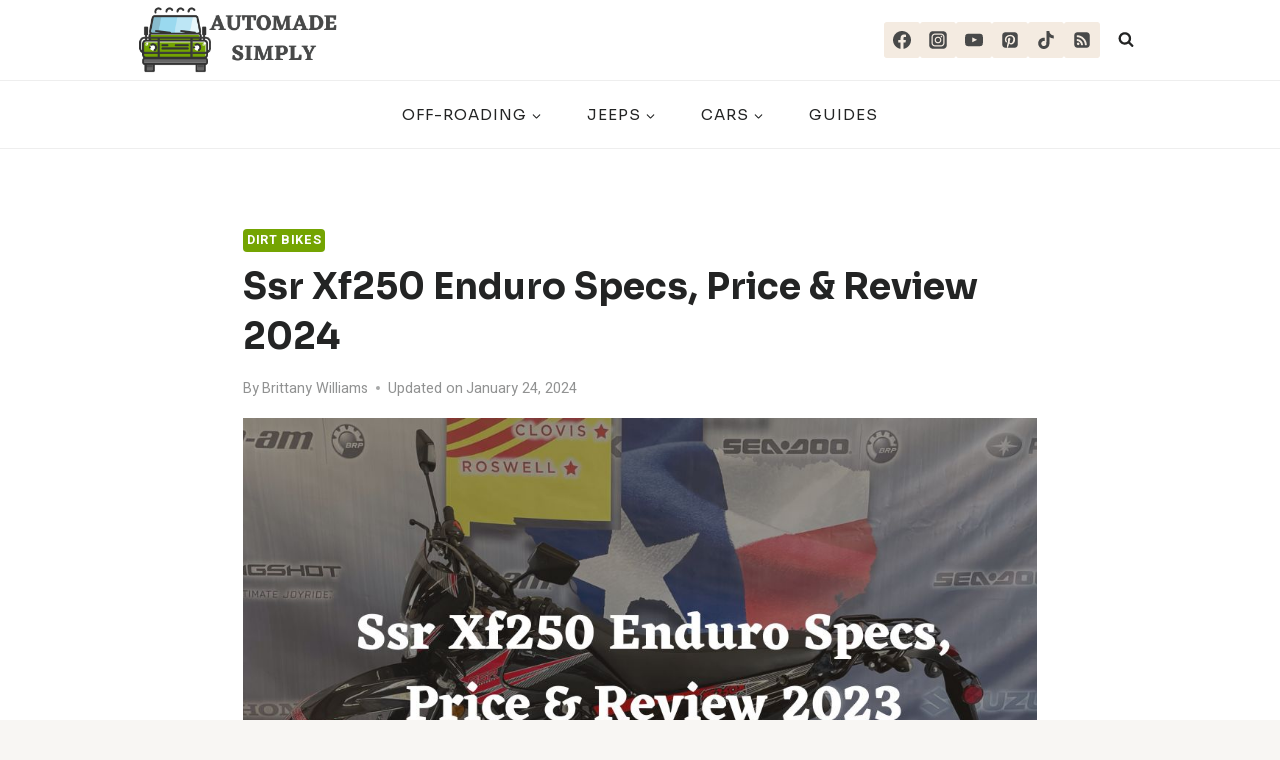

--- FILE ---
content_type: text/html; charset=UTF-8
request_url: https://automadesimply.com/dirt-bikes/ssr-xf250-enduro/
body_size: 33966
content:
<!DOCTYPE html><html lang="en-US" prefix="og: https://ogp.me/ns#" class="no-js" itemtype="https://schema.org/Blog" itemscope=""><head><meta charset="UTF-8"/>
<script>var __ezHttpConsent={setByCat:function(src,tagType,attributes,category,force,customSetScriptFn=null){var setScript=function(){if(force||window.ezTcfConsent[category]){if(typeof customSetScriptFn==='function'){customSetScriptFn();}else{var scriptElement=document.createElement(tagType);scriptElement.src=src;attributes.forEach(function(attr){for(var key in attr){if(attr.hasOwnProperty(key)){scriptElement.setAttribute(key,attr[key]);}}});var firstScript=document.getElementsByTagName(tagType)[0];firstScript.parentNode.insertBefore(scriptElement,firstScript);}}};if(force||(window.ezTcfConsent&&window.ezTcfConsent.loaded)){setScript();}else if(typeof getEzConsentData==="function"){getEzConsentData().then(function(ezTcfConsent){if(ezTcfConsent&&ezTcfConsent.loaded){setScript();}else{console.error("cannot get ez consent data");force=true;setScript();}});}else{force=true;setScript();console.error("getEzConsentData is not a function");}},};</script>
<script>var ezTcfConsent=window.ezTcfConsent?window.ezTcfConsent:{loaded:false,store_info:false,develop_and_improve_services:false,measure_ad_performance:false,measure_content_performance:false,select_basic_ads:false,create_ad_profile:false,select_personalized_ads:false,create_content_profile:false,select_personalized_content:false,understand_audiences:false,use_limited_data_to_select_content:false,};function getEzConsentData(){return new Promise(function(resolve){document.addEventListener("ezConsentEvent",function(event){var ezTcfConsent=event.detail.ezTcfConsent;resolve(ezTcfConsent);});});}</script>
<script>if(typeof _setEzCookies!=='function'){function _setEzCookies(ezConsentData){var cookies=window.ezCookieQueue;for(var i=0;i<cookies.length;i++){var cookie=cookies[i];if(ezConsentData&&ezConsentData.loaded&&ezConsentData[cookie.tcfCategory]){document.cookie=cookie.name+"="+cookie.value;}}}}
window.ezCookieQueue=window.ezCookieQueue||[];if(typeof addEzCookies!=='function'){function addEzCookies(arr){window.ezCookieQueue=[...window.ezCookieQueue,...arr];}}
addEzCookies([]);if(window.ezTcfConsent&&window.ezTcfConsent.loaded){_setEzCookies(window.ezTcfConsent);}else if(typeof getEzConsentData==="function"){getEzConsentData().then(function(ezTcfConsent){if(ezTcfConsent&&ezTcfConsent.loaded){_setEzCookies(window.ezTcfConsent);}else{console.error("cannot get ez consent data");_setEzCookies(window.ezTcfConsent);}});}else{console.error("getEzConsentData is not a function");_setEzCookies(window.ezTcfConsent);}</script>
<script data-ezscrex='false' data-cfasync='false' data-pagespeed-no-defer>var __ez=__ez||{};__ez.stms=Date.now();__ez.evt={};__ez.script={};__ez.ck=__ez.ck||{};__ez.template={};__ez.template.isOrig=true;window.__ezScriptHost="//www.ezojs.com";__ez.queue=__ez.queue||function(){var e=0,i=0,t=[],n=!1,o=[],r=[],s=!0,a=function(e,i,n,o,r,s,a){var l=arguments.length>7&&void 0!==arguments[7]?arguments[7]:window,d=this;this.name=e,this.funcName=i,this.parameters=null===n?null:w(n)?n:[n],this.isBlock=o,this.blockedBy=r,this.deleteWhenComplete=s,this.isError=!1,this.isComplete=!1,this.isInitialized=!1,this.proceedIfError=a,this.fWindow=l,this.isTimeDelay=!1,this.process=function(){f("... func = "+e),d.isInitialized=!0,d.isComplete=!0,f("... func.apply: "+e);var i=d.funcName.split("."),n=null,o=this.fWindow||window;i.length>3||(n=3===i.length?o[i[0]][i[1]][i[2]]:2===i.length?o[i[0]][i[1]]:o[d.funcName]),null!=n&&n.apply(null,this.parameters),!0===d.deleteWhenComplete&&delete t[e],!0===d.isBlock&&(f("----- F'D: "+d.name),m())}},l=function(e,i,t,n,o,r,s){var a=arguments.length>7&&void 0!==arguments[7]?arguments[7]:window,l=this;this.name=e,this.path=i,this.async=o,this.defer=r,this.isBlock=t,this.blockedBy=n,this.isInitialized=!1,this.isError=!1,this.isComplete=!1,this.proceedIfError=s,this.fWindow=a,this.isTimeDelay=!1,this.isPath=function(e){return"/"===e[0]&&"/"!==e[1]},this.getSrc=function(e){return void 0!==window.__ezScriptHost&&this.isPath(e)&&"banger.js"!==this.name?window.__ezScriptHost+e:e},this.process=function(){l.isInitialized=!0,f("... file = "+e);var i=this.fWindow?this.fWindow.document:document,t=i.createElement("script");t.src=this.getSrc(this.path),!0===o?t.async=!0:!0===r&&(t.defer=!0),t.onerror=function(){var e={url:window.location.href,name:l.name,path:l.path,user_agent:window.navigator.userAgent};"undefined"!=typeof _ezaq&&(e.pageview_id=_ezaq.page_view_id);var i=encodeURIComponent(JSON.stringify(e)),t=new XMLHttpRequest;t.open("GET","//g.ezoic.net/ezqlog?d="+i,!0),t.send(),f("----- ERR'D: "+l.name),l.isError=!0,!0===l.isBlock&&m()},t.onreadystatechange=t.onload=function(){var e=t.readyState;f("----- F'D: "+l.name),e&&!/loaded|complete/.test(e)||(l.isComplete=!0,!0===l.isBlock&&m())},i.getElementsByTagName("head")[0].appendChild(t)}},d=function(e,i){this.name=e,this.path="",this.async=!1,this.defer=!1,this.isBlock=!1,this.blockedBy=[],this.isInitialized=!0,this.isError=!1,this.isComplete=i,this.proceedIfError=!1,this.isTimeDelay=!1,this.process=function(){}};function c(e,i,n,s,a,d,c,u,f){var m=new l(e,i,n,s,a,d,c,f);!0===u?o[e]=m:r[e]=m,t[e]=m,h(m)}function h(e){!0!==u(e)&&0!=s&&e.process()}function u(e){if(!0===e.isTimeDelay&&!1===n)return f(e.name+" blocked = TIME DELAY!"),!0;if(w(e.blockedBy))for(var i=0;i<e.blockedBy.length;i++){var o=e.blockedBy[i];if(!1===t.hasOwnProperty(o))return f(e.name+" blocked = "+o),!0;if(!0===e.proceedIfError&&!0===t[o].isError)return!1;if(!1===t[o].isComplete)return f(e.name+" blocked = "+o),!0}return!1}function f(e){var i=window.location.href,t=new RegExp("[?&]ezq=([^&#]*)","i").exec(i);"1"===(t?t[1]:null)&&console.debug(e)}function m(){++e>200||(f("let's go"),p(o),p(r))}function p(e){for(var i in e)if(!1!==e.hasOwnProperty(i)){var t=e[i];!0===t.isComplete||u(t)||!0===t.isInitialized||!0===t.isError?!0===t.isError?f(t.name+": error"):!0===t.isComplete?f(t.name+": complete already"):!0===t.isInitialized&&f(t.name+": initialized already"):t.process()}}function w(e){return"[object Array]"==Object.prototype.toString.call(e)}return window.addEventListener("load",(function(){setTimeout((function(){n=!0,f("TDELAY -----"),m()}),5e3)}),!1),{addFile:c,addFileOnce:function(e,i,n,o,r,s,a,l,d){t[e]||c(e,i,n,o,r,s,a,l,d)},addDelayFile:function(e,i){var n=new l(e,i,!1,[],!1,!1,!0);n.isTimeDelay=!0,f(e+" ...  FILE! TDELAY"),r[e]=n,t[e]=n,h(n)},addFunc:function(e,n,s,l,d,c,u,f,m,p){!0===c&&(e=e+"_"+i++);var w=new a(e,n,s,l,d,u,f,p);!0===m?o[e]=w:r[e]=w,t[e]=w,h(w)},addDelayFunc:function(e,i,n){var o=new a(e,i,n,!1,[],!0,!0);o.isTimeDelay=!0,f(e+" ...  FUNCTION! TDELAY"),r[e]=o,t[e]=o,h(o)},items:t,processAll:m,setallowLoad:function(e){s=e},markLoaded:function(e){if(e&&0!==e.length){if(e in t){var i=t[e];!0===i.isComplete?f(i.name+" "+e+": error loaded duplicate"):(i.isComplete=!0,i.isInitialized=!0)}else t[e]=new d(e,!0);f("markLoaded dummyfile: "+t[e].name)}},logWhatsBlocked:function(){for(var e in t)!1!==t.hasOwnProperty(e)&&u(t[e])}}}();__ez.evt.add=function(e,t,n){e.addEventListener?e.addEventListener(t,n,!1):e.attachEvent?e.attachEvent("on"+t,n):e["on"+t]=n()},__ez.evt.remove=function(e,t,n){e.removeEventListener?e.removeEventListener(t,n,!1):e.detachEvent?e.detachEvent("on"+t,n):delete e["on"+t]};__ez.script.add=function(e){var t=document.createElement("script");t.src=e,t.async=!0,t.type="text/javascript",document.getElementsByTagName("head")[0].appendChild(t)};__ez.dot=__ez.dot||{};__ez.queue.addFileOnce('/detroitchicago/boise.js', '//go.ezodn.com/detroitchicago/boise.js?gcb=195-2&cb=5', true, [], true, false, true, false);__ez.queue.addFileOnce('/parsonsmaize/abilene.js', '//go.ezodn.com/parsonsmaize/abilene.js?gcb=195-2&cb=b20dfef28c', true, [], true, false, true, false);__ez.queue.addFileOnce('/parsonsmaize/mulvane.js', '//go.ezodn.com/parsonsmaize/mulvane.js?gcb=195-2&cb=e75e48eec0', true, ['/parsonsmaize/abilene.js'], true, false, true, false);__ez.queue.addFileOnce('/detroitchicago/birmingham.js', '//go.ezodn.com/detroitchicago/birmingham.js?gcb=195-2&cb=539c47377c', true, ['/parsonsmaize/abilene.js'], true, false, true, false);</script>
<script data-ezscrex="false" type="text/javascript" data-cfasync="false">window._ezaq = Object.assign({"ad_cache_level":0,"adpicker_placement_cnt":0,"ai_placeholder_cache_level":0,"ai_placeholder_placement_cnt":-1,"article_category":"Dirt Bikes","author":"Brittany Williams","domain":"automadesimply.com","domain_id":546581,"ezcache_level":0,"ezcache_skip_code":0,"has_bad_image":0,"has_bad_words":0,"is_sitespeed":0,"lt_cache_level":0,"publish_date":"2023-06-13","response_size":170916,"response_size_orig":165057,"response_time_orig":0,"template_id":5,"url":"https://automadesimply.com/dirt-bikes/ssr-xf250-enduro/","word_count":0,"worst_bad_word_level":0}, typeof window._ezaq !== "undefined" ? window._ezaq : {});__ez.queue.markLoaded('ezaqBaseReady');</script>
<script type='text/javascript' data-ezscrex='false' data-cfasync='false'>
window.ezAnalyticsStatic = true;
window._ez_send_requests_through_ezoic = true;window.ezWp = true;
function analyticsAddScript(script) {
	var ezDynamic = document.createElement('script');
	ezDynamic.type = 'text/javascript';
	ezDynamic.innerHTML = script;
	document.head.appendChild(ezDynamic);
}
function getCookiesWithPrefix() {
    var allCookies = document.cookie.split(';');
    var cookiesWithPrefix = {};

    for (var i = 0; i < allCookies.length; i++) {
        var cookie = allCookies[i].trim();

        for (var j = 0; j < arguments.length; j++) {
            var prefix = arguments[j];
            if (cookie.indexOf(prefix) === 0) {
                var cookieParts = cookie.split('=');
                var cookieName = cookieParts[0];
                var cookieValue = cookieParts.slice(1).join('=');
                cookiesWithPrefix[cookieName] = decodeURIComponent(cookieValue);
                break; // Once matched, no need to check other prefixes
            }
        }
    }

    return cookiesWithPrefix;
}
function productAnalytics() {
	var d = {"dhh":"//go.ezodn.com","pr":[6],"omd5":"b1f1aa4f5793e138106f23312d95ed34","nar":"risk score"};
	d.u = _ezaq.url;
	d.p = _ezaq.page_view_id;
	d.v = _ezaq.visit_uuid;
	d.ab = _ezaq.ab_test_id;
	d.e = JSON.stringify(_ezaq);
	d.ref = document.referrer;
	d.c = getCookiesWithPrefix('active_template', 'ez', 'lp_');
	if(typeof ez_utmParams !== 'undefined') {
		d.utm = ez_utmParams;
	}

	var dataText = JSON.stringify(d);
	var xhr = new XMLHttpRequest();
	xhr.open('POST','//g.ezoic.net/ezais/analytics?cb=1', true);
	xhr.onload = function () {
		if (xhr.status!=200) {
            return;
		}

        if(document.readyState !== 'loading') {
            analyticsAddScript(xhr.response);
            return;
        }

        var eventFunc = function() {
            if(document.readyState === 'loading') {
                return;
            }
            document.removeEventListener('readystatechange', eventFunc, false);
            analyticsAddScript(xhr.response);
        };

        document.addEventListener('readystatechange', eventFunc, false);
	};
	xhr.setRequestHeader('Content-Type','text/plain');
	xhr.send(dataText);
}
__ez.queue.addFunc("productAnalytics", "productAnalytics", null, true, ['ezaqBaseReady'], false, false, false, true);
</script><base href="https://automadesimply.com/dirt-bikes/ssr-xf250-enduro/"/>

	<meta name="viewport" content="width=device-width, initial-scale=1, minimum-scale=1"/>
	<script async="" src="https://pagead2.googlesyndication.com/pagead/js/adsbygoogle.js?client=ca-pub-6235697508467960" crossorigin="anonymous"></script>
	<meta name="google-adsense-account" content="ca-pub-6235697508467960"/>
	<meta name="ezoic-site-verification" content="rEdpKCv8H6X2Zr8WPdpEJyUQBtHNdZ"/>
	
<!-- Google Tag Manager for WordPress by gtm4wp.com -->
<script data-cfasync="false" data-pagespeed-no-defer="">
	var gtm4wp_datalayer_name = "dataLayer";
	var dataLayer = dataLayer || [];
</script>
<!-- End Google Tag Manager for WordPress by gtm4wp.com -->
<!-- Search Engine Optimization by Rank Math - https://rankmath.com/ -->
<title>Ssr Xf250 Enduro Specs, Price &amp; Review 2024</title>
<meta name="description" content="The SSR XF250 enduro combines off-road capability with on-road practicality. This 2023 review covers all the key specs, pricing, and owner impressions of SSR&#39;s exciting new dual sport."/>
<meta name="robots" content="follow, index, max-snippet:-1, max-video-preview:-1, max-image-preview:large"/>
<link rel="canonical" href="https://automadesimply.com/dirt-bikes/ssr-xf250-enduro/"/>
<meta property="og:locale" content="en_US"/>
<meta property="og:type" content="article"/>
<meta property="og:title" content="Ssr Xf250 Enduro Specs, Price &amp; Review 2024"/>
<meta property="og:description" content="The SSR XF250 enduro combines off-road capability with on-road practicality. This 2023 review covers all the key specs, pricing, and owner impressions of SSR&#39;s exciting new dual sport."/>
<meta property="og:url" content="https://automadesimply.com/dirt-bikes/ssr-xf250-enduro/"/>
<meta property="og:site_name" content="Automade Simply"/>
<meta property="article:author" content="https://web.facebook.com/litebritenation"/>
<meta property="article:section" content="Dirt Bikes"/>
<meta property="og:updated_time" content="2024-01-24T19:05:40+05:00"/>
<meta property="og:image" content="https://automadesimply.com/wp-content/uploads/2023/06/ssr-xf250-enduro-specs-price-review-2023.jpg"/>
<meta property="og:image:secure_url" content="https://automadesimply.com/wp-content/uploads/2023/06/ssr-xf250-enduro-specs-price-review-2023.jpg"/>
<meta property="og:image:width" content="1280"/>
<meta property="og:image:height" content="720"/>
<meta property="og:image:alt" content="ssr xf250 enduro specs, price &amp; review 2023"/>
<meta property="og:image:type" content="image/jpeg"/>
<meta property="article:published_time" content="2023-06-13T16:09:11+05:00"/>
<meta property="article:modified_time" content="2024-01-24T19:05:40+05:00"/>
<meta name="twitter:card" content="summary_large_image"/>
<meta name="twitter:title" content="Ssr Xf250 Enduro Specs, Price &amp; Review 2024"/>
<meta name="twitter:description" content="The SSR XF250 enduro combines off-road capability with on-road practicality. This 2023 review covers all the key specs, pricing, and owner impressions of SSR&#39;s exciting new dual sport."/>
<meta name="twitter:image" content="https://automadesimply.com/wp-content/uploads/2023/06/ssr-xf250-enduro-specs-price-review-2023.jpg"/>
<meta name="twitter:label1" content="Written by"/>
<meta name="twitter:data1" content="Brittany Williams"/>
<meta name="twitter:label2" content="Time to read"/>
<meta name="twitter:data2" content="7 minutes"/>
<script type="application/ld+json" class="rank-math-schema">{"@context":"https://schema.org","@graph":[{"@type":["AutomotiveBusiness","Organization"],"@id":"https://automadesimply.com/#organization","name":"Automade Simply","url":"https://automadesimply.com","email":"automadesimply@gmail.com","logo":{"@type":"ImageObject","@id":"https://automadesimply.com/#logo","url":"https://automadesimply.com/wp-content/uploads/2022/10/cropped-LogoMakr-2-1.png","contentUrl":"https://automadesimply.com/wp-content/uploads/2022/10/cropped-LogoMakr-2-1.png","caption":"Automade Simply","inLanguage":"en-US","width":"200","height":"53"},"openingHours":["Monday,Tuesday,Wednesday,Thursday,Friday,Saturday,Sunday 09:00-17:00"],"image":{"@id":"https://automadesimply.com/#logo"}},{"@type":"WebSite","@id":"https://automadesimply.com/#website","url":"https://automadesimply.com","name":"Automade Simply","publisher":{"@id":"https://automadesimply.com/#organization"},"inLanguage":"en-US"},{"@type":"ImageObject","@id":"https://automadesimply.com/wp-content/uploads/2023/06/ssr-xf250-enduro-specs-price-review-2023.jpg","url":"https://automadesimply.com/wp-content/uploads/2023/06/ssr-xf250-enduro-specs-price-review-2023.jpg","width":"1280","height":"720","caption":"ssr xf250 enduro specs, price &amp; review 2023","inLanguage":"en-US"},{"@type":"WebPage","@id":"https://automadesimply.com/dirt-bikes/ssr-xf250-enduro/#webpage","url":"https://automadesimply.com/dirt-bikes/ssr-xf250-enduro/","name":"Ssr Xf250 Enduro Specs, Price &amp; Review 2024","datePublished":"2023-06-13T16:09:11+05:00","dateModified":"2024-01-24T19:05:40+05:00","isPartOf":{"@id":"https://automadesimply.com/#website"},"primaryImageOfPage":{"@id":"https://automadesimply.com/wp-content/uploads/2023/06/ssr-xf250-enduro-specs-price-review-2023.jpg"},"inLanguage":"en-US"},{"@type":"Person","@id":"https://automadesimply.com/author/brittany-williams/","name":"Brittany Williams","description":"You're in the right place! We're a team of enthusiasts, experts, and gearheads united by a passion for off-roading. You'll find tips, reviews, how-tos, and recommended gear here. We love exploring the natural terrain and want to share that experience with you. Let's go for a ride!","url":"https://automadesimply.com/author/brittany-williams/","image":{"@type":"ImageObject","@id":"https://secure.gravatar.com/avatar/16790a9c9902d6706dc62cb08b5aba7bb05110ddb034e30b07d136c2c9261fc5?s=96&amp;d=mm&amp;r=g","url":"https://secure.gravatar.com/avatar/16790a9c9902d6706dc62cb08b5aba7bb05110ddb034e30b07d136c2c9261fc5?s=96&amp;d=mm&amp;r=g","caption":"Brittany Williams","inLanguage":"en-US"},"sameAs":["https://web.facebook.com/litebritenation","https://www.youtube.com/@LiteBrite/","https://www.instagram.com/litebritenation/"],"worksFor":{"@id":"https://automadesimply.com/#organization"}},{"@type":"BlogPosting","headline":"Ssr Xf250 Enduro Specs, Price &amp; Review 2024","keywords":"Ssr Xf250 Enduro","datePublished":"2023-06-13T16:09:11+05:00","dateModified":"2024-01-24T19:05:40+05:00","articleSection":"Dirt Bikes","author":{"@id":"https://automadesimply.com/author/brittany-williams/","name":"Brittany Williams"},"publisher":{"@id":"https://automadesimply.com/#organization"},"description":"The SSR XF250 enduro combines off-road capability with on-road practicality. This 2023 review covers all the key specs, pricing, and owner impressions of SSR&#039;s exciting new dual sport.","name":"Ssr Xf250 Enduro Specs, Price &amp; Review 2024","@id":"https://automadesimply.com/dirt-bikes/ssr-xf250-enduro/#richSnippet","isPartOf":{"@id":"https://automadesimply.com/dirt-bikes/ssr-xf250-enduro/#webpage"},"image":{"@id":"https://automadesimply.com/wp-content/uploads/2023/06/ssr-xf250-enduro-specs-price-review-2023.jpg"},"inLanguage":"en-US","mainEntityOfPage":{"@id":"https://automadesimply.com/dirt-bikes/ssr-xf250-enduro/#webpage"}}]}</script>
<!-- /Rank Math WordPress SEO plugin -->

<link rel="dns-prefetch" href="//www.googletagmanager.com"/>
			<script>document.documentElement.classList.remove( 'no-js' );</script>
			<link rel="alternate" title="oEmbed (JSON)" type="application/json+oembed" href="https://automadesimply.com/wp-json/oembed/1.0/embed?url=https%3A%2F%2Fautomadesimply.com%2Fdirt-bikes%2Fssr-xf250-enduro%2F"/>
<link rel="alternate" title="oEmbed (XML)" type="text/xml+oembed" href="https://automadesimply.com/wp-json/oembed/1.0/embed?url=https%3A%2F%2Fautomadesimply.com%2Fdirt-bikes%2Fssr-xf250-enduro%2F&amp;format=xml"/>
<style id="wp-img-auto-sizes-contain-inline-css">
img:is([sizes=auto i],[sizes^="auto," i]){contain-intrinsic-size:3000px 1500px}
/*# sourceURL=wp-img-auto-sizes-contain-inline-css */
</style>
<style id="wp-emoji-styles-inline-css">

	img.wp-smiley, img.emoji {
		display: inline !important;
		border: none !important;
		box-shadow: none !important;
		height: 1em !important;
		width: 1em !important;
		margin: 0 0.07em !important;
		vertical-align: -0.1em !important;
		background: none !important;
		padding: 0 !important;
	}
/*# sourceURL=wp-emoji-styles-inline-css */
</style>
<style id="wp-block-library-inline-css">
:root{--wp-block-synced-color:#7a00df;--wp-block-synced-color--rgb:122,0,223;--wp-bound-block-color:var(--wp-block-synced-color);--wp-editor-canvas-background:#ddd;--wp-admin-theme-color:#007cba;--wp-admin-theme-color--rgb:0,124,186;--wp-admin-theme-color-darker-10:#006ba1;--wp-admin-theme-color-darker-10--rgb:0,107,160.5;--wp-admin-theme-color-darker-20:#005a87;--wp-admin-theme-color-darker-20--rgb:0,90,135;--wp-admin-border-width-focus:2px}@media (min-resolution:192dpi){:root{--wp-admin-border-width-focus:1.5px}}.wp-element-button{cursor:pointer}:root .has-very-light-gray-background-color{background-color:#eee}:root .has-very-dark-gray-background-color{background-color:#313131}:root .has-very-light-gray-color{color:#eee}:root .has-very-dark-gray-color{color:#313131}:root .has-vivid-green-cyan-to-vivid-cyan-blue-gradient-background{background:linear-gradient(135deg,#00d084,#0693e3)}:root .has-purple-crush-gradient-background{background:linear-gradient(135deg,#34e2e4,#4721fb 50%,#ab1dfe)}:root .has-hazy-dawn-gradient-background{background:linear-gradient(135deg,#faaca8,#dad0ec)}:root .has-subdued-olive-gradient-background{background:linear-gradient(135deg,#fafae1,#67a671)}:root .has-atomic-cream-gradient-background{background:linear-gradient(135deg,#fdd79a,#004a59)}:root .has-nightshade-gradient-background{background:linear-gradient(135deg,#330968,#31cdcf)}:root .has-midnight-gradient-background{background:linear-gradient(135deg,#020381,#2874fc)}:root{--wp--preset--font-size--normal:16px;--wp--preset--font-size--huge:42px}.has-regular-font-size{font-size:1em}.has-larger-font-size{font-size:2.625em}.has-normal-font-size{font-size:var(--wp--preset--font-size--normal)}.has-huge-font-size{font-size:var(--wp--preset--font-size--huge)}.has-text-align-center{text-align:center}.has-text-align-left{text-align:left}.has-text-align-right{text-align:right}.has-fit-text{white-space:nowrap!important}#end-resizable-editor-section{display:none}.aligncenter{clear:both}.items-justified-left{justify-content:flex-start}.items-justified-center{justify-content:center}.items-justified-right{justify-content:flex-end}.items-justified-space-between{justify-content:space-between}.screen-reader-text{border:0;clip-path:inset(50%);height:1px;margin:-1px;overflow:hidden;padding:0;position:absolute;width:1px;word-wrap:normal!important}.screen-reader-text:focus{background-color:#ddd;clip-path:none;color:#444;display:block;font-size:1em;height:auto;left:5px;line-height:normal;padding:15px 23px 14px;text-decoration:none;top:5px;width:auto;z-index:100000}html :where(.has-border-color){border-style:solid}html :where([style*=border-top-color]){border-top-style:solid}html :where([style*=border-right-color]){border-right-style:solid}html :where([style*=border-bottom-color]){border-bottom-style:solid}html :where([style*=border-left-color]){border-left-style:solid}html :where([style*=border-width]){border-style:solid}html :where([style*=border-top-width]){border-top-style:solid}html :where([style*=border-right-width]){border-right-style:solid}html :where([style*=border-bottom-width]){border-bottom-style:solid}html :where([style*=border-left-width]){border-left-style:solid}html :where(img[class*=wp-image-]){height:auto;max-width:100%}:where(figure){margin:0 0 1em}html :where(.is-position-sticky){--wp-admin--admin-bar--position-offset:var(--wp-admin--admin-bar--height,0px)}@media screen and (max-width:600px){html :where(.is-position-sticky){--wp-admin--admin-bar--position-offset:0px}}
/*wp_block_styles_on_demand_placeholder:6967aa13b6ae0*/
/*# sourceURL=wp-block-library-inline-css */
</style>
<style id="classic-theme-styles-inline-css">
/*! This file is auto-generated */
.wp-block-button__link{color:#fff;background-color:#32373c;border-radius:9999px;box-shadow:none;text-decoration:none;padding:calc(.667em + 2px) calc(1.333em + 2px);font-size:1.125em}.wp-block-file__button{background:#32373c;color:#fff;text-decoration:none}
/*# sourceURL=/wp-includes/css/classic-themes.min.css */
</style>
<link rel="stylesheet" id="contact-form-7-css" href="https://automadesimply.com/wp-content/plugins/contact-form-7/includes/css/styles.css?ver=5.8.5" media="all"/>
<link rel="stylesheet" id="ez-toc-css" href="https://automadesimply.com/wp-content/plugins/easy-table-of-contents/assets/css/screen.min.css?ver=2.0.61" media="all"/>
<style id="ez-toc-inline-css">
div#ez-toc-container .ez-toc-title {font-size: 120%;}div#ez-toc-container .ez-toc-title {font-weight: 500;}div#ez-toc-container ul li {font-size: 95%;}div#ez-toc-container nav ul ul li {font-size: 90%;}
/*# sourceURL=ez-toc-inline-css */
</style>
<link rel="stylesheet" id="kadence-global-css" href="https://automadesimply.com/wp-content/themes/kadence/assets/css/global.min.css?ver=1.1.49" media="all"/>
<style id="kadence-global-inline-css">
/* Kadence Base CSS */
:root{--global-palette1:#74a402;--global-palette2:#f8a300;--global-palette3:#232424;--global-palette4:#484949;--global-palette5:#6f7171;--global-palette6:#919292;--global-palette7:#f4ebe1;--global-palette8:#f8f6f3;--global-palette9:#ffffff;--global-palette9rgb:255, 255, 255;--global-palette-highlight:var(--global-palette1);--global-palette-highlight-alt:var(--global-palette2);--global-palette-highlight-alt2:var(--global-palette9);--global-palette-btn-bg:var(--global-palette1);--global-palette-btn-bg-hover:var(--global-palette2);--global-palette-btn:#ffffff;--global-palette-btn-hover:#ffffff;--global-body-font-family:Heebo, sans-serif;--global-heading-font-family:Sora, sans-serif;--global-primary-nav-font-family:Sora, sans-serif;--global-fallback-font:sans-serif;--global-display-fallback-font:sans-serif;--global-content-width:1100px;--global-content-narrow-width:842px;--global-content-edge-padding:1.5rem;--global-content-boxed-padding:2rem;--global-calc-content-width:calc(1100px - var(--global-content-edge-padding) - var(--global-content-edge-padding) );--wp--style--global--content-size:var(--global-calc-content-width);}.wp-site-blocks{--global-vw:calc( 100vw - ( 0.5 * var(--scrollbar-offset)));}body{background:var(--global-palette8);}body, input, select, optgroup, textarea{font-style:normal;font-weight:normal;font-size:18px;line-height:1.6;font-family:var(--global-body-font-family);color:var(--global-palette4);}.content-bg, body.content-style-unboxed .site{background:var(--global-palette9);}h1,h2,h3,h4,h5,h6{font-family:var(--global-heading-font-family);}h1{font-style:normal;font-weight:700;font-size:36px;line-height:1.5;text-transform:capitalize;color:var(--global-palette3);}h2{font-style:normal;font-weight:700;font-size:32px;line-height:1.5;text-transform:capitalize;color:var(--global-palette3);}h3{font-style:normal;font-weight:700;font-size:27px;line-height:1.5;text-transform:capitalize;color:var(--global-palette1);}h4{font-style:normal;font-weight:700;font-size:24px;line-height:1.5;text-transform:capitalize;color:var(--global-palette3);}h5{font-style:normal;font-weight:700;font-size:22px;line-height:1.5;text-transform:capitalize;color:var(--global-palette3);}h6{font-style:normal;font-weight:700;font-size:19px;line-height:1.5;text-transform:capitalize;color:var(--global-palette3);}@media all and (max-width: 767px){h1{font-size:32px;}h2{font-size:26px;}h3{font-size:24px;}h4{font-size:22px;}h5{font-size:20px;}h6{font-size:17px;}}.entry-hero .kadence-breadcrumbs{max-width:1100px;}.site-container, .site-header-row-layout-contained, .site-footer-row-layout-contained, .entry-hero-layout-contained, .comments-area, .alignfull > .wp-block-cover__inner-container, .alignwide > .wp-block-cover__inner-container{max-width:var(--global-content-width);}.content-width-narrow .content-container.site-container, .content-width-narrow .hero-container.site-container{max-width:var(--global-content-narrow-width);}@media all and (min-width: 1330px){.wp-site-blocks .content-container  .alignwide{margin-left:-115px;margin-right:-115px;width:unset;max-width:unset;}}@media all and (min-width: 1102px){.content-width-narrow .wp-site-blocks .content-container .alignwide{margin-left:-130px;margin-right:-130px;width:unset;max-width:unset;}}.content-style-boxed .wp-site-blocks .entry-content .alignwide{margin-left:calc( -1 * var( --global-content-boxed-padding ) );margin-right:calc( -1 * var( --global-content-boxed-padding ) );}.content-area{margin-top:5rem;margin-bottom:5rem;}@media all and (max-width: 1024px){.content-area{margin-top:3rem;margin-bottom:3rem;}}@media all and (max-width: 767px){.content-area{margin-top:2rem;margin-bottom:2rem;}}@media all and (max-width: 1024px){:root{--global-content-boxed-padding:2rem;}}@media all and (max-width: 767px){:root{--global-content-boxed-padding:1.5rem;}}.entry-content-wrap{padding:2rem;}@media all and (max-width: 1024px){.entry-content-wrap{padding:2rem;}}@media all and (max-width: 767px){.entry-content-wrap{padding:1.5rem;}}.entry.single-entry{box-shadow:0px 15px 15px -10px rgba(0,0,0,0.05);}.entry.loop-entry{box-shadow:0px 15px 15px -10px rgba(0,0,0,0.05);}.loop-entry .entry-content-wrap{padding:2rem;}@media all and (max-width: 1024px){.loop-entry .entry-content-wrap{padding:2rem;}}@media all and (max-width: 767px){.loop-entry .entry-content-wrap{padding:1.5rem;}}button, .button, .wp-block-button__link, input[type="button"], input[type="reset"], input[type="submit"], .fl-button, .elementor-button-wrapper .elementor-button{font-style:normal;font-weight:500;font-size:16px;line-height:1.4;font-family:Sora, sans-serif;border-radius:4px;padding:8px 20px 8px 20px;box-shadow:0px 0px 0px -7px rgba(0,0,0,0);}.wp-block-button.is-style-outline .wp-block-button__link{padding:8px 20px 8px 20px;}button:hover, button:focus, button:active, .button:hover, .button:focus, .button:active, .wp-block-button__link:hover, .wp-block-button__link:focus, .wp-block-button__link:active, input[type="button"]:hover, input[type="button"]:focus, input[type="button"]:active, input[type="reset"]:hover, input[type="reset"]:focus, input[type="reset"]:active, input[type="submit"]:hover, input[type="submit"]:focus, input[type="submit"]:active, .elementor-button-wrapper .elementor-button:hover, .elementor-button-wrapper .elementor-button:focus, .elementor-button-wrapper .elementor-button:active{box-shadow:0px 15px 25px -7px rgba(0,0,0,0.1);}.kb-button.kb-btn-global-outline.kb-btn-global-inherit{padding-top:calc(8px - 2px);padding-right:calc(20px - 2px);padding-bottom:calc(8px - 2px);padding-left:calc(20px - 2px);}@media all and (min-width: 1025px){.transparent-header .entry-hero .entry-hero-container-inner{padding-top:calc(80px + 0px);}}@media all and (max-width: 1024px){.mobile-transparent-header .entry-hero .entry-hero-container-inner{padding-top:80px;}}@media all and (max-width: 767px){.mobile-transparent-header .entry-hero .entry-hero-container-inner{padding-top:80px;}}#kt-scroll-up-reader, #kt-scroll-up{border-radius:0px 0px 0px 0px;bottom:30px;font-size:1.2em;padding:0.4em 0.4em 0.4em 0.4em;}#kt-scroll-up-reader.scroll-up-side-right, #kt-scroll-up.scroll-up-side-right{right:30px;}#kt-scroll-up-reader.scroll-up-side-left, #kt-scroll-up.scroll-up-side-left{left:30px;}body.single .entry-related{background:var(--global-palette8);}.wp-site-blocks .post-title h1{font-style:normal;font-size:36px;line-height:1.4;}@media all and (max-width: 767px){.wp-site-blocks .post-title h1{font-size:32px;}}.post-title .entry-meta{color:var(--global-palette6);}.entry-hero.post-hero-section .entry-header{min-height:200px;}.loop-entry.type-post h2.entry-title{font-style:normal;font-size:24px;color:var(--global-palette4);}@media all and (max-width: 767px){.loop-entry.type-post h2.entry-title{font-size:19px;}}
/* Kadence Header CSS */
@media all and (max-width: 1024px){.mobile-transparent-header #masthead{position:absolute;left:0px;right:0px;z-index:100;}.kadence-scrollbar-fixer.mobile-transparent-header #masthead{right:var(--scrollbar-offset,0);}.mobile-transparent-header #masthead, .mobile-transparent-header .site-top-header-wrap .site-header-row-container-inner, .mobile-transparent-header .site-main-header-wrap .site-header-row-container-inner, .mobile-transparent-header .site-bottom-header-wrap .site-header-row-container-inner{background:transparent;}.site-header-row-tablet-layout-fullwidth, .site-header-row-tablet-layout-standard{padding:0px;}}@media all and (min-width: 1025px){.transparent-header #masthead{position:absolute;left:0px;right:0px;z-index:100;}.transparent-header.kadence-scrollbar-fixer #masthead{right:var(--scrollbar-offset,0);}.transparent-header #masthead, .transparent-header .site-top-header-wrap .site-header-row-container-inner, .transparent-header .site-main-header-wrap .site-header-row-container-inner, .transparent-header .site-bottom-header-wrap .site-header-row-container-inner{background:transparent;}}.site-branding a.brand img{max-width:200px;}.site-branding a.brand img.svg-logo-image{width:200px;}.site-branding{padding:0px 0px 0px 0px;}#masthead, #masthead .kadence-sticky-header.item-is-fixed:not(.item-at-start):not(.site-header-row-container):not(.site-main-header-wrap), #masthead .kadence-sticky-header.item-is-fixed:not(.item-at-start) > .site-header-row-container-inner{background:#ffffff;}.site-main-header-wrap .site-header-row-container-inner{background:var(--global-palette9);}.site-main-header-inner-wrap{min-height:80px;}.site-bottom-header-wrap .site-header-row-container-inner{background:var(--global-palette9);border-top:1px solid #eeeeee;border-bottom:1px solid #eeeeee;}.site-bottom-header-inner-wrap{min-height:0px;}.site-bottom-header-wrap .site-header-row-container-inner>.site-container{padding:20px 20px 20px 20px;}.header-navigation[class*="header-navigation-style-underline"] .header-menu-container.primary-menu-container>ul>li>a:after{width:calc( 100% - 3em);}.main-navigation .primary-menu-container > ul > li.menu-item > a{padding-left:calc(3em / 2);padding-right:calc(3em / 2);padding-top:0.1em;padding-bottom:0.1em;color:var(--global-palette3);}.main-navigation .primary-menu-container > ul > li.menu-item .dropdown-nav-special-toggle{right:calc(3em / 2);}.main-navigation .primary-menu-container > ul li.menu-item > a{font-style:normal;font-weight:normal;font-size:15px;letter-spacing:1px;font-family:var(--global-primary-nav-font-family);text-transform:uppercase;}.main-navigation .primary-menu-container > ul > li.menu-item > a:hover{color:var(--global-palette-highlight);}.main-navigation .primary-menu-container > ul > li.menu-item.current-menu-item > a{color:var(--global-palette1);}.header-navigation .header-menu-container ul ul.sub-menu, .header-navigation .header-menu-container ul ul.submenu{background:var(--global-palette9);box-shadow:0px 2px 13px 0px rgba(0,0,0,0.1);}.header-navigation .header-menu-container ul ul li.menu-item, .header-menu-container ul.menu > li.kadence-menu-mega-enabled > ul > li.menu-item > a{border-bottom:1px solid #eeeeee;}.header-navigation .header-menu-container ul ul li.menu-item > a{width:200px;padding-top:1em;padding-bottom:1em;color:var(--global-palette3);font-size:12px;}.header-navigation .header-menu-container ul ul li.menu-item > a:hover{color:var(--global-palette9);background:var(--global-palette1);}.header-navigation .header-menu-container ul ul li.menu-item.current-menu-item > a{color:var(--global-palette9);background:var(--global-palette1);}.mobile-toggle-open-container .menu-toggle-open{color:var(--global-palette3);padding:0.4em 0.6em 0.4em 0.6em;font-size:14px;}.mobile-toggle-open-container .menu-toggle-open.menu-toggle-style-bordered{border:1px solid currentColor;}.mobile-toggle-open-container .menu-toggle-open .menu-toggle-icon{font-size:30px;}.mobile-toggle-open-container .menu-toggle-open:hover, .mobile-toggle-open-container .menu-toggle-open:focus-visible{color:var(--global-palette-highlight);}.mobile-navigation ul li{font-style:normal;font-weight:500;font-size:17px;line-height:1.4;font-family:Sora, sans-serif;}.mobile-navigation ul li a{padding-top:1em;padding-bottom:1em;}.mobile-navigation ul li > a, .mobile-navigation ul li.menu-item-has-children > .drawer-nav-drop-wrap{color:var(--global-palette8);}.mobile-navigation ul li.current-menu-item > a, .mobile-navigation ul li.current-menu-item.menu-item-has-children > .drawer-nav-drop-wrap{color:var(--global-palette-highlight);}.mobile-navigation ul li.menu-item-has-children .drawer-nav-drop-wrap, .mobile-navigation ul li:not(.menu-item-has-children) a{border-bottom:1px solid rgba(255,255,255,0.1);}.mobile-navigation:not(.drawer-navigation-parent-toggle-true) ul li.menu-item-has-children .drawer-nav-drop-wrap button{border-left:1px solid rgba(255,255,255,0.1);}#mobile-drawer .drawer-inner, #mobile-drawer.popup-drawer-layout-fullwidth.popup-drawer-animation-slice .pop-portion-bg, #mobile-drawer.popup-drawer-layout-fullwidth.popup-drawer-animation-slice.pop-animated.show-drawer .drawer-inner{background:var(--global-palette3);}#mobile-drawer .drawer-header .drawer-toggle{padding:0.6em 0.15em 0.6em 0.15em;font-size:24px;}.header-social-wrap .header-social-inner-wrap{font-size:1em;gap:0.3em;}.header-social-wrap .header-social-inner-wrap .social-button{border:2px none transparent;border-radius:3px;}.search-toggle-open-container .search-toggle-open{color:var(--global-palette3);}.search-toggle-open-container .search-toggle-open.search-toggle-style-bordered{border:1px solid currentColor;}.search-toggle-open-container .search-toggle-open .search-toggle-icon{font-size:1em;}.search-toggle-open-container .search-toggle-open:hover, .search-toggle-open-container .search-toggle-open:focus{color:var(--global-palette-highlight);}#search-drawer .drawer-inner .drawer-content form input.search-field, #search-drawer .drawer-inner .drawer-content form .kadence-search-icon-wrap, #search-drawer .drawer-header{color:var(--global-palette9);}#search-drawer .drawer-inner .drawer-content form input.search-field:focus, #search-drawer .drawer-inner .drawer-content form input.search-submit:hover ~ .kadence-search-icon-wrap, #search-drawer .drawer-inner .drawer-content form button[type="submit"]:hover ~ .kadence-search-icon-wrap{color:var(--global-palette9);}#search-drawer .drawer-inner{background:var(--global-palette1);}
/* Kadence Footer CSS */
#colophon{background:var(--global-palette3);}.site-middle-footer-wrap .site-footer-row-container-inner{font-style:normal;color:var(--global-palette9);border-top:0px none transparent;border-bottom:1px solid var(--global-palette4);}.site-middle-footer-inner-wrap{padding-top:25px;padding-bottom:60px;grid-column-gap:64px;grid-row-gap:64px;}.site-middle-footer-inner-wrap .widget{margin-bottom:25px;}.site-middle-footer-inner-wrap .widget-area .widget-title{font-style:normal;color:var(--global-palette9);}.site-middle-footer-inner-wrap .site-footer-section:not(:last-child):after{right:calc(-64px / 2);}.site-bottom-footer-inner-wrap{padding-top:10px;padding-bottom:34px;grid-column-gap:30px;}.site-bottom-footer-inner-wrap .widget{margin-bottom:30px;}.site-bottom-footer-inner-wrap .site-footer-section:not(:last-child):after{right:calc(-30px / 2);}#colophon .footer-html{font-style:normal;font-size:17px;color:var(--global-palette9);}#colophon .footer-navigation .footer-menu-container > ul > li > a{padding-left:calc(3em / 2);padding-right:calc(3em / 2);padding-top:calc(0.6em / 2);padding-bottom:calc(0.6em / 2);color:var(--global-palette9);}#colophon .footer-navigation .footer-menu-container > ul li a{font-style:normal;font-weight:normal;font-size:15px;line-height:1;font-family:Sora, sans-serif;text-transform:uppercase;}#colophon .footer-navigation .footer-menu-container > ul li a:hover{color:var(--global-palette1);}#colophon .footer-navigation .footer-menu-container > ul li.current-menu-item > a{color:var(--global-palette1);}
/*# sourceURL=kadence-global-inline-css */
</style>
<link rel="stylesheet" id="kadence-header-css" href="https://automadesimply.com/wp-content/themes/kadence/assets/css/header.min.css?ver=1.1.49" media="all"/>
<link rel="stylesheet" id="kadence-content-css" href="https://automadesimply.com/wp-content/themes/kadence/assets/css/content.min.css?ver=1.1.49" media="all"/>
<link rel="stylesheet" id="kadence-comments-css" href="https://automadesimply.com/wp-content/themes/kadence/assets/css/comments.min.css?ver=1.1.49" media="all"/>
<link rel="stylesheet" id="kadence-author-box-css" href="https://automadesimply.com/wp-content/themes/kadence/assets/css/author-box.min.css?ver=1.1.49" media="all"/>
<link rel="stylesheet" id="kadence-related-posts-css" href="https://automadesimply.com/wp-content/themes/kadence/assets/css/related-posts.min.css?ver=1.1.49" media="all"/>
<link rel="stylesheet" id="kad-splide-css" href="https://automadesimply.com/wp-content/themes/kadence/assets/css/kadence-splide.min.css?ver=1.1.49" media="all"/>
<link rel="stylesheet" id="kadence-footer-css" href="https://automadesimply.com/wp-content/themes/kadence/assets/css/footer.min.css?ver=1.1.49" media="all"/>
<link rel="stylesheet" id="kadence-rankmath-css" href="https://automadesimply.com/wp-content/themes/kadence/assets/css/rankmath.min.css?ver=1.1.49" media="all"/>

<!-- Google Analytics snippet added by Site Kit -->
<script src="https://www.googletagmanager.com/gtag/js?id=GT-PLHSHPS" id="google_gtagjs-js" async=""></script>
<script id="google_gtagjs-js-after">
window.dataLayer = window.dataLayer || [];function gtag(){dataLayer.push(arguments);}
gtag('set', 'linker', {"domains":["automadesimply.com"]} );
gtag("js", new Date());
gtag("set", "developer_id.dZTNiMT", true);
gtag("config", "GT-PLHSHPS");
//# sourceURL=google_gtagjs-js-after
</script>

<!-- End Google Analytics snippet added by Site Kit -->
<script src="https://automadesimply.com/wp-includes/js/jquery/jquery.min.js?ver=3.7.1" id="jquery-core-js"></script>
<script src="https://automadesimply.com/wp-includes/js/jquery/jquery-migrate.min.js?ver=3.4.1" id="jquery-migrate-js"></script>
<link rel="https://api.w.org/" href="https://automadesimply.com/wp-json/"/><link rel="alternate" title="JSON" type="application/json" href="https://automadesimply.com/wp-json/wp/v2/posts/3836"/><meta name="generator" content="Site Kit by Google 1.118.0"/>
<!-- Google Tag Manager for WordPress by gtm4wp.com -->
<!-- GTM Container placement set to automatic -->
<script data-cfasync="false" data-pagespeed-no-defer="" type="text/javascript">
	var dataLayer_content = {"pagePostType":"post","pagePostType2":"single-post","pageCategory":["dirt-bikes"],"pagePostAuthor":"Brittany Williams"};
	dataLayer.push( dataLayer_content );
</script>
<script data-cfasync="false">
(function(w,d,s,l,i){w[l]=w[l]||[];w[l].push({'gtm.start':
new Date().getTime(),event:'gtm.js'});var f=d.getElementsByTagName(s)[0],
j=d.createElement(s),dl=l!='dataLayer'?'&l='+l:'';j.async=true;j.src=
'//www.googletagmanager.com/gtm.js?id='+i+dl;f.parentNode.insertBefore(j,f);
})(window,document,'script','dataLayer','GTM-NNB5GPR4');
</script>
<!-- End Google Tag Manager -->
<!-- End Google Tag Manager for WordPress by gtm4wp.com --><style>.recentcomments a{display:inline !important;padding:0 !important;margin:0 !important;}</style><link rel="stylesheet" id="kadence-fonts-css" href="https://fonts.googleapis.com/css?family=Heebo:regular,700%7CSora:700,regular,500&amp;display=swap" media="all"/>
<link rel="icon" href="https://automadesimply.com/wp-content/uploads/2023/08/cropped-jeep-32x32.png" sizes="32x32"/>
<link rel="icon" href="https://automadesimply.com/wp-content/uploads/2023/08/cropped-jeep-192x192.png" sizes="192x192"/>
<link rel="apple-touch-icon" href="https://automadesimply.com/wp-content/uploads/2023/08/cropped-jeep-180x180.png"/>
<meta name="msapplication-TileImage" content="https://automadesimply.com/wp-content/uploads/2023/08/cropped-jeep-270x270.png"/>
<script type='text/javascript'>
var ezoTemplate = 'orig_site';
var ezouid = '1';
var ezoFormfactor = '1';
</script><script data-ezscrex="false" type='text/javascript'>
var soc_app_id = '0';
var did = 546581;
var ezdomain = 'automadesimply.com';
var ezoicSearchable = 1;
</script></head>

<body class="wp-singular post-template-default single single-post postid-3836 single-format-standard wp-custom-logo wp-embed-responsive wp-theme-kadence footer-on-bottom hide-focus-outline link-style-standard content-title-style-normal content-width-narrow content-style-unboxed content-vertical-padding-show non-transparent-header mobile-non-transparent-header"><noscript><iframe src="https://www.googletagmanager.com/ns.html?id=GTM-NNB5GPR4" height="0" width="0" style="display:none;visibility:hidden" aria-hidden="true"></iframe></noscript>

<!-- GTM Container placement set to automatic -->
<!-- Google Tag Manager (noscript) -->
				
<!-- End Google Tag Manager (noscript) --><div id="wrapper" class="site wp-site-blocks">
			<a class="skip-link screen-reader-text scroll-ignore" href="#main">Skip to content</a>
		<header id="masthead" class="site-header" role="banner" itemtype="https://schema.org/WPHeader" itemscope="">
	<div id="main-header" class="site-header-wrap">
		<div class="site-header-inner-wrap">
			<div class="site-header-upper-wrap">
				<div class="site-header-upper-inner-wrap">
					<div class="site-main-header-wrap site-header-row-container site-header-focus-item site-header-row-layout-contained" data-section="kadence_customizer_header_main">
	<div class="site-header-row-container-inner">
				<div class="site-container">
			<div class="site-main-header-inner-wrap site-header-row site-header-row-has-sides site-header-row-no-center">
									<div class="site-header-main-section-left site-header-section site-header-section-left">
						<div class="site-header-item site-header-focus-item" data-section="title_tagline">
	<div class="site-branding branding-layout-standard site-brand-logo-only"><a class="brand has-logo-image" href="https://automadesimply.com/" rel="home"><img width="348" height="117" src="https://automadesimply.com/wp-content/uploads/2023/06/cropped-Automade-Simply-2.png" class="custom-logo" alt="Automade Simply" decoding="async" srcset="https://automadesimply.com/wp-content/uploads/2023/06/cropped-Automade-Simply-2.png 348w, https://automadesimply.com/wp-content/uploads/2023/06/cropped-Automade-Simply-2-300x101.png 300w" sizes="(max-width: 348px) 100vw, 348px"/></a></div></div><!-- data-section="title_tagline" -->
					</div>
																	<div class="site-header-main-section-right site-header-section site-header-section-right">
						<div class="site-header-item site-header-focus-item" data-section="kadence_customizer_header_social">
	<div class="header-social-wrap"><div class="header-social-inner-wrap element-social-inner-wrap social-show-label-false social-style-filled"><a href="https://web.facebook.com/profile.php?id=100081009198922" aria-label="Facebook" target="_blank" rel="noopener noreferrer" class="social-button header-social-item social-link-facebook"><span class="kadence-svg-iconset"><svg class="kadence-svg-icon kadence-facebook-svg" fill="currentColor" version="1.1" xmlns="http://www.w3.org/2000/svg" width="32" height="32" viewBox="0 0 32 32"><title>Facebook</title><path d="M31.997 15.999c0-8.836-7.163-15.999-15.999-15.999s-15.999 7.163-15.999 15.999c0 7.985 5.851 14.604 13.499 15.804v-11.18h-4.062v-4.625h4.062v-3.525c0-4.010 2.389-6.225 6.043-6.225 1.75 0 3.581 0.313 3.581 0.313v3.937h-2.017c-1.987 0-2.607 1.233-2.607 2.498v3.001h4.437l-0.709 4.625h-3.728v11.18c7.649-1.2 13.499-7.819 13.499-15.804z"></path>
				</svg></span></a><a href="https://www.instagram.com/automadesimply/" aria-label="Instagram" target="_blank" rel="noopener noreferrer" class="social-button header-social-item social-link-instagram"><span class="kadence-svg-iconset"><svg class="kadence-svg-icon kadence-instagram-svg" fill="currentColor" version="1.1" xmlns="http://www.w3.org/2000/svg" width="32" height="32" viewBox="0 0 32 32"><title>Instagram</title><path d="M21.138 0.242c3.767 0.007 3.914 0.038 4.65 0.144 1.52 0.219 2.795 0.825 3.837 1.821 0.584 0.562 0.987 1.112 1.349 1.848 0.442 0.899 0.659 1.75 0.758 3.016 0.021 0.271 0.031 4.592 0.031 8.916s-0.009 8.652-0.030 8.924c-0.098 1.245-0.315 2.104-0.743 2.986-0.851 1.755-2.415 3.035-4.303 3.522-0.685 0.177-1.304 0.26-2.371 0.31-0.381 0.019-4.361 0.024-8.342 0.024s-7.959-0.012-8.349-0.029c-0.921-0.044-1.639-0.136-2.288-0.303-1.876-0.485-3.469-1.784-4.303-3.515-0.436-0.904-0.642-1.731-0.751-3.045-0.031-0.373-0.039-2.296-0.039-8.87 0-2.215-0.002-3.866 0-5.121 0.006-3.764 0.037-3.915 0.144-4.652 0.219-1.518 0.825-2.795 1.825-3.833 0.549-0.569 1.105-0.975 1.811-1.326 0.915-0.456 1.756-0.668 3.106-0.781 0.374-0.031 2.298-0.038 8.878-0.038h5.13zM15.999 4.364v0c-3.159 0-3.555 0.014-4.796 0.070-1.239 0.057-2.084 0.253-2.824 0.541-0.765 0.297-1.415 0.695-2.061 1.342s-1.045 1.296-1.343 2.061c-0.288 0.74-0.485 1.586-0.541 2.824-0.056 1.241-0.070 1.638-0.070 4.798s0.014 3.556 0.070 4.797c0.057 1.239 0.253 2.084 0.541 2.824 0.297 0.765 0.695 1.415 1.342 2.061s1.296 1.046 2.061 1.343c0.74 0.288 1.586 0.484 2.825 0.541 1.241 0.056 1.638 0.070 4.798 0.070s3.556-0.014 4.797-0.070c1.239-0.057 2.085-0.253 2.826-0.541 0.765-0.297 1.413-0.696 2.060-1.343s1.045-1.296 1.343-2.061c0.286-0.74 0.482-1.586 0.541-2.824 0.056-1.241 0.070-1.637 0.070-4.797s-0.015-3.557-0.070-4.798c-0.058-1.239-0.255-2.084-0.541-2.824-0.298-0.765-0.696-1.415-1.343-2.061s-1.295-1.045-2.061-1.342c-0.742-0.288-1.588-0.484-2.827-0.541-1.241-0.056-1.636-0.070-4.796-0.070zM14.957 6.461c0.31-0 0.655 0 1.044 0 3.107 0 3.475 0.011 4.702 0.067 1.135 0.052 1.75 0.241 2.16 0.401 0.543 0.211 0.93 0.463 1.337 0.87s0.659 0.795 0.871 1.338c0.159 0.41 0.349 1.025 0.401 2.16 0.056 1.227 0.068 1.595 0.068 4.701s-0.012 3.474-0.068 4.701c-0.052 1.135-0.241 1.75-0.401 2.16-0.211 0.543-0.463 0.93-0.871 1.337s-0.794 0.659-1.337 0.87c-0.41 0.16-1.026 0.349-2.16 0.401-1.227 0.056-1.595 0.068-4.702 0.068s-3.475-0.012-4.702-0.068c-1.135-0.052-1.75-0.242-2.161-0.401-0.543-0.211-0.931-0.463-1.338-0.87s-0.659-0.794-0.871-1.337c-0.159-0.41-0.349-1.025-0.401-2.16-0.056-1.227-0.067-1.595-0.067-4.703s0.011-3.474 0.067-4.701c0.052-1.135 0.241-1.75 0.401-2.16 0.211-0.543 0.463-0.931 0.871-1.338s0.795-0.659 1.338-0.871c0.41-0.16 1.026-0.349 2.161-0.401 1.073-0.048 1.489-0.063 3.658-0.065v0.003zM16.001 10.024c-3.3 0-5.976 2.676-5.976 5.976s2.676 5.975 5.976 5.975c3.3 0 5.975-2.674 5.975-5.975s-2.675-5.976-5.975-5.976zM16.001 12.121c2.142 0 3.879 1.736 3.879 3.879s-1.737 3.879-3.879 3.879c-2.142 0-3.879-1.737-3.879-3.879s1.736-3.879 3.879-3.879zM22.212 8.393c-0.771 0-1.396 0.625-1.396 1.396s0.625 1.396 1.396 1.396 1.396-0.625 1.396-1.396c0-0.771-0.625-1.396-1.396-1.396v0.001z"></path>
				</svg></span></a><a href="https://www.youtube.com/@automadesimply" aria-label="YouTube" target="_blank" rel="noopener noreferrer" class="social-button header-social-item social-link-youtube"><span class="kadence-svg-iconset"><svg class="kadence-svg-icon kadence-youtube-svg" fill="currentColor" version="1.1" xmlns="http://www.w3.org/2000/svg" width="28" height="28" viewBox="0 0 28 28"><title>YouTube</title><path d="M11.109 17.625l7.562-3.906-7.562-3.953v7.859zM14 4.156c5.891 0 9.797 0.281 9.797 0.281 0.547 0.063 1.75 0.063 2.812 1.188 0 0 0.859 0.844 1.109 2.781 0.297 2.266 0.281 4.531 0.281 4.531v2.125s0.016 2.266-0.281 4.531c-0.25 1.922-1.109 2.781-1.109 2.781-1.062 1.109-2.266 1.109-2.812 1.172 0 0-3.906 0.297-9.797 0.297v0c-7.281-0.063-9.516-0.281-9.516-0.281-0.625-0.109-2.031-0.078-3.094-1.188 0 0-0.859-0.859-1.109-2.781-0.297-2.266-0.281-4.531-0.281-4.531v-2.125s-0.016-2.266 0.281-4.531c0.25-1.937 1.109-2.781 1.109-2.781 1.062-1.125 2.266-1.125 2.812-1.188 0 0 3.906-0.281 9.797-0.281v0z"></path>
				</svg></span></a><a href="https://www.pinterest.com/automadesimply/" aria-label="Pinterest" target="_blank" rel="noopener noreferrer" class="social-button header-social-item social-link-pinterest"><span class="kadence-svg-iconset"><svg class="kadence-svg-icon kadence-pinterest-svg" fill="currentColor" version="1.1" xmlns="http://www.w3.org/2000/svg" width="24" height="28" viewBox="0 0 24 28"><title>Pinterest</title><path d="M19.5 2c2.484 0 4.5 2.016 4.5 4.5v15c0 2.484-2.016 4.5-4.5 4.5h-11.328c0.516-0.734 1.359-2 1.687-3.281 0 0 0.141-0.531 0.828-3.266 0.422 0.797 1.625 1.484 2.906 1.484 3.813 0 6.406-3.484 6.406-8.141 0-3.516-2.984-6.797-7.516-6.797-5.641 0-8.484 4.047-8.484 7.422 0 2.031 0.781 3.844 2.438 4.531 0.266 0.109 0.516 0 0.594-0.297 0.047-0.203 0.172-0.734 0.234-0.953 0.078-0.297 0.047-0.406-0.172-0.656-0.469-0.578-0.781-1.297-0.781-2.344 0-3 2.25-5.672 5.844-5.672 3.187 0 4.937 1.937 4.937 4.547 0 3.422-1.516 6.312-3.766 6.312-1.234 0-2.172-1.031-1.875-2.297 0.359-1.5 1.047-3.125 1.047-4.203 0-0.969-0.516-1.781-1.594-1.781-1.266 0-2.281 1.313-2.281 3.063 0 0 0 1.125 0.375 1.891-1.297 5.5-1.531 6.469-1.531 6.469-0.344 1.437-0.203 3.109-0.109 3.969h-2.859c-2.484 0-4.5-2.016-4.5-4.5v-15c0-2.484 2.016-4.5 4.5-4.5h15z"></path>
				</svg></span></a><a href="https://www.tiktok.com/@automadesimply" aria-label="TikTok" target="_blank" rel="noopener noreferrer" class="social-button header-social-item social-link-tiktok"><span class="kadence-svg-iconset"><svg aria-hidden="true" class="kadence-svg-icon kadence-tiktok-svg" fill="currentColor" version="1.1" xmlns="http://www.w3.org/2000/svg" width="32" height="32" viewBox="0 0 32 32"><title>TikTok</title><path d="M16.707 0.027c1.747-0.027 3.48-0.013 5.213-0.027 0.107 2.040 0.84 4.12 2.333 5.56 1.493 1.48 3.6 2.16 5.653 2.387v5.373c-1.92-0.067-3.853-0.467-5.6-1.293-0.76-0.347-1.467-0.787-2.16-1.24-0.013 3.893 0.013 7.787-0.027 11.667-0.107 1.867-0.72 3.72-1.8 5.253-1.747 2.56-4.773 4.227-7.88 4.28-1.907 0.107-3.813-0.413-5.44-1.373-2.693-1.587-4.587-4.493-4.867-7.613-0.027-0.667-0.040-1.333-0.013-1.987 0.24-2.533 1.493-4.96 3.44-6.613 2.213-1.92 5.307-2.84 8.2-2.293 0.027 1.973-0.053 3.947-0.053 5.92-1.32-0.427-2.867-0.307-4.027 0.493-0.84 0.547-1.48 1.387-1.813 2.333-0.28 0.68-0.2 1.427-0.187 2.147 0.32 2.187 2.427 4.027 4.667 3.827 1.493-0.013 2.92-0.88 3.693-2.147 0.253-0.44 0.533-0.893 0.547-1.413 0.133-2.387 0.080-4.76 0.093-7.147 0.013-5.373-0.013-10.733 0.027-16.093z"></path>
				</svg></span></a><a href="" aria-label="RSS" target="_blank" rel="noopener noreferrer" class="social-button header-social-item social-link-rss"><span class="kadence-svg-iconset"><svg class="kadence-svg-icon kadence-rss-svg" fill="currentColor" version="1.1" xmlns="http://www.w3.org/2000/svg" width="24" height="28" viewBox="0 0 24 28"><title>RSS</title><path d="M8 20c0-1.109-0.891-2-2-2s-2 0.891-2 2 0.891 2 2 2 2-0.891 2-2zM13.484 21.469c-0.266-4.844-4.109-8.687-8.953-8.953-0.141-0.016-0.281 0.047-0.375 0.141s-0.156 0.219-0.156 0.359v2c0 0.266 0.203 0.484 0.469 0.5 3.203 0.234 5.781 2.812 6.016 6.016 0.016 0.266 0.234 0.469 0.5 0.469h2c0.141 0 0.266-0.063 0.359-0.156s0.156-0.234 0.141-0.375zM19.484 21.484c-0.266-8.125-6.844-14.703-14.969-14.969-0.156-0.016-0.266 0.031-0.359 0.141-0.094 0.094-0.156 0.219-0.156 0.359v2c0 0.266 0.219 0.484 0.484 0.5 6.484 0.234 11.766 5.516 12 12 0.016 0.266 0.234 0.484 0.5 0.484h2c0.141 0 0.266-0.063 0.359-0.156 0.109-0.094 0.156-0.219 0.141-0.359zM24 6.5v15c0 2.484-2.016 4.5-4.5 4.5h-15c-2.484 0-4.5-2.016-4.5-4.5v-15c0-2.484 2.016-4.5 4.5-4.5h15c2.484 0 4.5 2.016 4.5 4.5z"></path>
				</svg></span></a></div></div></div><!-- data-section="header_social" -->
<div class="site-header-item site-header-focus-item" data-section="kadence_customizer_header_search">
		<div class="search-toggle-open-container">
						<button class="search-toggle-open drawer-toggle search-toggle-style-default" aria-label="View Search Form" data-toggle-target="#search-drawer" data-toggle-body-class="showing-popup-drawer-from-full" aria-expanded="false" data-set-focus="#search-drawer .search-field">
						<span class="search-toggle-icon"><span class="kadence-svg-iconset"><svg aria-hidden="true" class="kadence-svg-icon kadence-search-svg" fill="currentColor" version="1.1" xmlns="http://www.w3.org/2000/svg" width="26" height="28" viewBox="0 0 26 28"><title>Search</title><path d="M18 13c0-3.859-3.141-7-7-7s-7 3.141-7 7 3.141 7 7 7 7-3.141 7-7zM26 26c0 1.094-0.906 2-2 2-0.531 0-1.047-0.219-1.406-0.594l-5.359-5.344c-1.828 1.266-4.016 1.937-6.234 1.937-6.078 0-11-4.922-11-11s4.922-11 11-11 11 4.922 11 11c0 2.219-0.672 4.406-1.937 6.234l5.359 5.359c0.359 0.359 0.578 0.875 0.578 1.406z"></path>
				</svg></span></span>
		</button>
	</div>
	</div><!-- data-section="header_search" -->
					</div>
							</div>
		</div>
	</div>
</div>
				</div>
			</div>
			<div class="site-bottom-header-wrap site-header-row-container site-header-focus-item site-header-row-layout-standard" data-section="kadence_customizer_header_bottom">
	<div class="site-header-row-container-inner">
				<div class="site-container">
			<div class="site-bottom-header-inner-wrap site-header-row site-header-row-only-center-column site-header-row-center-column">
													<div class="site-header-bottom-section-center site-header-section site-header-section-center">
						<div class="site-header-item site-header-focus-item site-header-item-main-navigation header-navigation-layout-stretch-false header-navigation-layout-fill-stretch-false" data-section="kadence_customizer_primary_navigation">
		<nav id="site-navigation" class="main-navigation header-navigation nav--toggle-sub header-navigation-style-underline header-navigation-dropdown-animation-none" role="navigation" aria-label="Primary Navigation">
				<div class="primary-menu-container header-menu-container">
			<ul id="primary-menu" class="menu"><li id="menu-item-4349" class="menu-item menu-item-type-taxonomy menu-item-object-category menu-item-has-children menu-item-4349"><a href="https://automadesimply.com/off-roading/"><span class="nav-drop-title-wrap">Off-Roading<span class="dropdown-nav-toggle"><span class="kadence-svg-iconset svg-baseline"><svg aria-hidden="true" class="kadence-svg-icon kadence-arrow-down-svg" fill="currentColor" version="1.1" xmlns="http://www.w3.org/2000/svg" width="24" height="24" viewBox="0 0 24 24"><title>Expand</title><path d="M5.293 9.707l6 6c0.391 0.391 1.024 0.391 1.414 0l6-6c0.391-0.391 0.391-1.024 0-1.414s-1.024-0.391-1.414 0l-5.293 5.293-5.293-5.293c-0.391-0.391-1.024-0.391-1.414 0s-0.391 1.024 0 1.414z"></path>
				</svg></span></span></span></a>
<ul class="sub-menu">
	<li id="menu-item-4300" class="menu-item menu-item-type-taxonomy menu-item-object-category current-post-ancestor current-menu-parent current-post-parent menu-item-has-children menu-item-4300"><a href="https://automadesimply.com/dirt-bikes/"><span class="nav-drop-title-wrap">Dirt Bikes<span class="dropdown-nav-toggle"><span class="kadence-svg-iconset svg-baseline"><svg aria-hidden="true" class="kadence-svg-icon kadence-arrow-down-svg" fill="currentColor" version="1.1" xmlns="http://www.w3.org/2000/svg" width="24" height="24" viewBox="0 0 24 24"><title>Expand</title><path d="M5.293 9.707l6 6c0.391 0.391 1.024 0.391 1.414 0l6-6c0.391-0.391 0.391-1.024 0-1.414s-1.024-0.391-1.414 0l-5.293 5.293-5.293-5.293c-0.391-0.391-1.024-0.391-1.414 0s-0.391 1.024 0 1.414z"></path>
				</svg></span></span></span></a>
	<ul class="sub-menu">
		<li id="menu-item-5698" class="menu-item menu-item-type-post_type menu-item-object-post menu-item-5698"><a href="https://automadesimply.com/dirt-bikes/dirt-bike-riding-mastery-guide/">Dirt Bike Riding Mastery Guide for Beginners</a></li>
	</ul>
</li>
	<li id="menu-item-4350" class="menu-item menu-item-type-taxonomy menu-item-object-category menu-item-has-children menu-item-4350"><a href="https://automadesimply.com/trails/"><span class="nav-drop-title-wrap">Trails<span class="dropdown-nav-toggle"><span class="kadence-svg-iconset svg-baseline"><svg aria-hidden="true" class="kadence-svg-icon kadence-arrow-down-svg" fill="currentColor" version="1.1" xmlns="http://www.w3.org/2000/svg" width="24" height="24" viewBox="0 0 24 24"><title>Expand</title><path d="M5.293 9.707l6 6c0.391 0.391 1.024 0.391 1.414 0l6-6c0.391-0.391 0.391-1.024 0-1.414s-1.024-0.391-1.414 0l-5.293 5.293-5.293-5.293c-0.391-0.391-1.024-0.391-1.414 0s-0.391 1.024 0 1.414z"></path>
				</svg></span></span></span></a>
	<ul class="sub-menu">
		<li id="menu-item-5701" class="menu-item menu-item-type-post_type menu-item-object-post menu-item-5701"><a href="https://automadesimply.com/trails/trails-mastering-guide/">Trails Mastering Guide</a></li>
	</ul>
</li>
	<li id="menu-item-4351" class="menu-item menu-item-type-taxonomy menu-item-object-category menu-item-has-children menu-item-4351"><a href="https://automadesimply.com/utvs/"><span class="nav-drop-title-wrap">UTVs<span class="dropdown-nav-toggle"><span class="kadence-svg-iconset svg-baseline"><svg aria-hidden="true" class="kadence-svg-icon kadence-arrow-down-svg" fill="currentColor" version="1.1" xmlns="http://www.w3.org/2000/svg" width="24" height="24" viewBox="0 0 24 24"><title>Expand</title><path d="M5.293 9.707l6 6c0.391 0.391 1.024 0.391 1.414 0l6-6c0.391-0.391 0.391-1.024 0-1.414s-1.024-0.391-1.414 0l-5.293 5.293-5.293-5.293c-0.391-0.391-1.024-0.391-1.414 0s-0.391 1.024 0 1.414z"></path>
				</svg></span></span></span></a>
	<ul class="sub-menu">
		<li id="menu-item-5712" class="menu-item menu-item-type-post_type menu-item-object-post menu-item-5712"><a href="https://automadesimply.com/utvs/the-ultimate-utvs-mastery-guide/">The Ultimate UTVs Mastery Guide</a></li>
	</ul>
</li>
	<li id="menu-item-4299" class="menu-item menu-item-type-taxonomy menu-item-object-category menu-item-has-children menu-item-4299"><a href="https://automadesimply.com/atvs/"><span class="nav-drop-title-wrap">ATVs<span class="dropdown-nav-toggle"><span class="kadence-svg-iconset svg-baseline"><svg aria-hidden="true" class="kadence-svg-icon kadence-arrow-down-svg" fill="currentColor" version="1.1" xmlns="http://www.w3.org/2000/svg" width="24" height="24" viewBox="0 0 24 24"><title>Expand</title><path d="M5.293 9.707l6 6c0.391 0.391 1.024 0.391 1.414 0l6-6c0.391-0.391 0.391-1.024 0-1.414s-1.024-0.391-1.414 0l-5.293 5.293-5.293-5.293c-0.391-0.391-1.024-0.391-1.414 0s-0.391 1.024 0 1.414z"></path>
				</svg></span></span></span></a>
	<ul class="sub-menu">
		<li id="menu-item-5711" class="menu-item menu-item-type-post_type menu-item-object-post menu-item-5711"><a href="https://automadesimply.com/atvs/atvs-mastery-guide/">ATVs Mastery Guide</a></li>
	</ul>
</li>
	<li id="menu-item-4352" class="menu-item menu-item-type-taxonomy menu-item-object-category menu-item-has-children menu-item-4352"><a href="https://automadesimply.com/snowmobiles/"><span class="nav-drop-title-wrap">Snowmobiles<span class="dropdown-nav-toggle"><span class="kadence-svg-iconset svg-baseline"><svg aria-hidden="true" class="kadence-svg-icon kadence-arrow-down-svg" fill="currentColor" version="1.1" xmlns="http://www.w3.org/2000/svg" width="24" height="24" viewBox="0 0 24 24"><title>Expand</title><path d="M5.293 9.707l6 6c0.391 0.391 1.024 0.391 1.414 0l6-6c0.391-0.391 0.391-1.024 0-1.414s-1.024-0.391-1.414 0l-5.293 5.293-5.293-5.293c-0.391-0.391-1.024-0.391-1.414 0s-0.391 1.024 0 1.414z"></path>
				</svg></span></span></span></a>
	<ul class="sub-menu">
		<li id="menu-item-5710" class="menu-item menu-item-type-post_type menu-item-object-post menu-item-5710"><a href="https://automadesimply.com/snowmobiles/snowmobiles-complete-mastery-guide/">Snowmobiles Complete Mastery Guide</a></li>
	</ul>
</li>
	<li id="menu-item-5696" class="menu-item menu-item-type-post_type menu-item-object-post menu-item-5696"><a href="https://automadesimply.com/off-roading/off-roading-mastery-guide/">Off-Roading Mastery Guide</a></li>
</ul>
</li>
<li id="menu-item-4306" class="menu-item menu-item-type-taxonomy menu-item-object-category menu-item-has-children menu-item-4306"><a href="https://automadesimply.com/jeeps/"><span class="nav-drop-title-wrap">Jeeps<span class="dropdown-nav-toggle"><span class="kadence-svg-iconset svg-baseline"><svg aria-hidden="true" class="kadence-svg-icon kadence-arrow-down-svg" fill="currentColor" version="1.1" xmlns="http://www.w3.org/2000/svg" width="24" height="24" viewBox="0 0 24 24"><title>Expand</title><path d="M5.293 9.707l6 6c0.391 0.391 1.024 0.391 1.414 0l6-6c0.391-0.391 0.391-1.024 0-1.414s-1.024-0.391-1.414 0l-5.293 5.293-5.293-5.293c-0.391-0.391-1.024-0.391-1.414 0s-0.391 1.024 0 1.414z"></path>
				</svg></span></span></span></a>
<ul class="sub-menu">
	<li id="menu-item-4302" class="menu-item menu-item-type-taxonomy menu-item-object-category menu-item-has-children menu-item-4302"><a href="https://automadesimply.com/jeep-cherokee/"><span class="nav-drop-title-wrap">Jeep Cherokee<span class="dropdown-nav-toggle"><span class="kadence-svg-iconset svg-baseline"><svg aria-hidden="true" class="kadence-svg-icon kadence-arrow-down-svg" fill="currentColor" version="1.1" xmlns="http://www.w3.org/2000/svg" width="24" height="24" viewBox="0 0 24 24"><title>Expand</title><path d="M5.293 9.707l6 6c0.391 0.391 1.024 0.391 1.414 0l6-6c0.391-0.391 0.391-1.024 0-1.414s-1.024-0.391-1.414 0l-5.293 5.293-5.293-5.293c-0.391-0.391-1.024-0.391-1.414 0s-0.391 1.024 0 1.414z"></path>
				</svg></span></span></span></a>
	<ul class="sub-menu">
		<li id="menu-item-5720" class="menu-item menu-item-type-post_type menu-item-object-post menu-item-5720"><a href="https://automadesimply.com/jeep-cherokee/jeep-cherokee-mastery-guide/">Jeep Cherokee Mastery Guide</a></li>
	</ul>
</li>
	<li id="menu-item-4303" class="menu-item menu-item-type-taxonomy menu-item-object-category menu-item-has-children menu-item-4303"><a href="https://automadesimply.com/jeep-compass/"><span class="nav-drop-title-wrap">Jeep Compass<span class="dropdown-nav-toggle"><span class="kadence-svg-iconset svg-baseline"><svg aria-hidden="true" class="kadence-svg-icon kadence-arrow-down-svg" fill="currentColor" version="1.1" xmlns="http://www.w3.org/2000/svg" width="24" height="24" viewBox="0 0 24 24"><title>Expand</title><path d="M5.293 9.707l6 6c0.391 0.391 1.024 0.391 1.414 0l6-6c0.391-0.391 0.391-1.024 0-1.414s-1.024-0.391-1.414 0l-5.293 5.293-5.293-5.293c-0.391-0.391-1.024-0.391-1.414 0s-0.391 1.024 0 1.414z"></path>
				</svg></span></span></span></a>
	<ul class="sub-menu">
		<li id="menu-item-5739" class="menu-item menu-item-type-post_type menu-item-object-post menu-item-5739"><a href="https://automadesimply.com/jeep-compass/jeep-compass-mastery-guide/">Jeep Compass Mastery Guide</a></li>
	</ul>
</li>
	<li id="menu-item-4304" class="menu-item menu-item-type-taxonomy menu-item-object-category menu-item-has-children menu-item-4304"><a href="https://automadesimply.com/jeep-renegade/"><span class="nav-drop-title-wrap">Jeep Renegade<span class="dropdown-nav-toggle"><span class="kadence-svg-iconset svg-baseline"><svg aria-hidden="true" class="kadence-svg-icon kadence-arrow-down-svg" fill="currentColor" version="1.1" xmlns="http://www.w3.org/2000/svg" width="24" height="24" viewBox="0 0 24 24"><title>Expand</title><path d="M5.293 9.707l6 6c0.391 0.391 1.024 0.391 1.414 0l6-6c0.391-0.391 0.391-1.024 0-1.414s-1.024-0.391-1.414 0l-5.293 5.293-5.293-5.293c-0.391-0.391-1.024-0.391-1.414 0s-0.391 1.024 0 1.414z"></path>
				</svg></span></span></span></a>
	<ul class="sub-menu">
		<li id="menu-item-5738" class="menu-item menu-item-type-post_type menu-item-object-post menu-item-5738"><a href="https://automadesimply.com/jeep-renegade/jeep-renegade-complete-mastery-guide/">Jeep Renegade Complete Mastery Guide</a></li>
	</ul>
</li>
	<li id="menu-item-4305" class="menu-item menu-item-type-taxonomy menu-item-object-category menu-item-has-children menu-item-4305"><a href="https://automadesimply.com/jeep-wrangler/"><span class="nav-drop-title-wrap">Jeep Wrangler<span class="dropdown-nav-toggle"><span class="kadence-svg-iconset svg-baseline"><svg aria-hidden="true" class="kadence-svg-icon kadence-arrow-down-svg" fill="currentColor" version="1.1" xmlns="http://www.w3.org/2000/svg" width="24" height="24" viewBox="0 0 24 24"><title>Expand</title><path d="M5.293 9.707l6 6c0.391 0.391 1.024 0.391 1.414 0l6-6c0.391-0.391 0.391-1.024 0-1.414s-1.024-0.391-1.414 0l-5.293 5.293-5.293-5.293c-0.391-0.391-1.024-0.391-1.414 0s-0.391 1.024 0 1.414z"></path>
				</svg></span></span></span></a>
	<ul class="sub-menu">
		<li id="menu-item-5737" class="menu-item menu-item-type-post_type menu-item-object-post menu-item-5737"><a href="https://automadesimply.com/jeep-wrangler/jeep-wrangler-ultimate-mastery-guide/">Jeep Wrangler Ultimate Mastery Guide</a></li>
	</ul>
</li>
	<li id="menu-item-4345" class="menu-item menu-item-type-taxonomy menu-item-object-category menu-item-has-children menu-item-4345"><a href="https://automadesimply.com/jeep-grand-cherokee/"><span class="nav-drop-title-wrap">Jeep Grand Cherokee<span class="dropdown-nav-toggle"><span class="kadence-svg-iconset svg-baseline"><svg aria-hidden="true" class="kadence-svg-icon kadence-arrow-down-svg" fill="currentColor" version="1.1" xmlns="http://www.w3.org/2000/svg" width="24" height="24" viewBox="0 0 24 24"><title>Expand</title><path d="M5.293 9.707l6 6c0.391 0.391 1.024 0.391 1.414 0l6-6c0.391-0.391 0.391-1.024 0-1.414s-1.024-0.391-1.414 0l-5.293 5.293-5.293-5.293c-0.391-0.391-1.024-0.391-1.414 0s-0.391 1.024 0 1.414z"></path>
				</svg></span></span></span></a>
	<ul class="sub-menu">
		<li id="menu-item-5741" class="menu-item menu-item-type-post_type menu-item-object-post menu-item-5741"><a href="https://automadesimply.com/jeep-grand-cherokee/jeep-grand-cherokee-mastery-guide/">Jeep Grand Cherokee Mastery Guide</a></li>
	</ul>
</li>
	<li id="menu-item-4346" class="menu-item menu-item-type-taxonomy menu-item-object-category menu-item-has-children menu-item-4346"><a href="https://automadesimply.com/jeep-liberty/"><span class="nav-drop-title-wrap">Jeep Liberty<span class="dropdown-nav-toggle"><span class="kadence-svg-iconset svg-baseline"><svg aria-hidden="true" class="kadence-svg-icon kadence-arrow-down-svg" fill="currentColor" version="1.1" xmlns="http://www.w3.org/2000/svg" width="24" height="24" viewBox="0 0 24 24"><title>Expand</title><path d="M5.293 9.707l6 6c0.391 0.391 1.024 0.391 1.414 0l6-6c0.391-0.391 0.391-1.024 0-1.414s-1.024-0.391-1.414 0l-5.293 5.293-5.293-5.293c-0.391-0.391-1.024-0.391-1.414 0s-0.391 1.024 0 1.414z"></path>
				</svg></span></span></span></a>
	<ul class="sub-menu">
		<li id="menu-item-5744" class="menu-item menu-item-type-post_type menu-item-object-post menu-item-5744"><a href="https://automadesimply.com/jeep-liberty/jeep-liberty-complete-mastery-guide/">Jeep Liberty Complete Mastery Guide</a></li>
	</ul>
</li>
	<li id="menu-item-4347" class="menu-item menu-item-type-taxonomy menu-item-object-category menu-item-has-children menu-item-4347"><a href="https://automadesimply.com/jeep-gladiator/"><span class="nav-drop-title-wrap">Jeep Gladiator<span class="dropdown-nav-toggle"><span class="kadence-svg-iconset svg-baseline"><svg aria-hidden="true" class="kadence-svg-icon kadence-arrow-down-svg" fill="currentColor" version="1.1" xmlns="http://www.w3.org/2000/svg" width="24" height="24" viewBox="0 0 24 24"><title>Expand</title><path d="M5.293 9.707l6 6c0.391 0.391 1.024 0.391 1.414 0l6-6c0.391-0.391 0.391-1.024 0-1.414s-1.024-0.391-1.414 0l-5.293 5.293-5.293-5.293c-0.391-0.391-1.024-0.391-1.414 0s-0.391 1.024 0 1.414z"></path>
				</svg></span></span></span></a>
	<ul class="sub-menu">
		<li id="menu-item-5742" class="menu-item menu-item-type-post_type menu-item-object-post menu-item-5742"><a href="https://automadesimply.com/jeep-gladiator/jeep-gladiator-ultimate-mastery-guide/">Jeep Gladiator Ultimate mastery Guide</a></li>
	</ul>
</li>
	<li id="menu-item-4348" class="menu-item menu-item-type-taxonomy menu-item-object-category menu-item-has-children menu-item-4348"><a href="https://automadesimply.com/jeep-patriot/"><span class="nav-drop-title-wrap">Jeep Patriot<span class="dropdown-nav-toggle"><span class="kadence-svg-iconset svg-baseline"><svg aria-hidden="true" class="kadence-svg-icon kadence-arrow-down-svg" fill="currentColor" version="1.1" xmlns="http://www.w3.org/2000/svg" width="24" height="24" viewBox="0 0 24 24"><title>Expand</title><path d="M5.293 9.707l6 6c0.391 0.391 1.024 0.391 1.414 0l6-6c0.391-0.391 0.391-1.024 0-1.414s-1.024-0.391-1.414 0l-5.293 5.293-5.293-5.293c-0.391-0.391-1.024-0.391-1.414 0s-0.391 1.024 0 1.414z"></path>
				</svg></span></span></span></a>
	<ul class="sub-menu">
		<li id="menu-item-5743" class="menu-item menu-item-type-post_type menu-item-object-post menu-item-5743"><a href="https://automadesimply.com/jeep-patriot/jeep-patriot-complete-mastery-guide/">Jeep Patriot Complete Mastery Guide</a></li>
	</ul>
</li>
	<li id="menu-item-5716" class="menu-item menu-item-type-post_type menu-item-object-post menu-item-5716"><a href="https://automadesimply.com/jeeps/jeep-mastery-guide/">Jeep Mastery Guide</a></li>
</ul>
</li>
<li id="menu-item-4721" class="menu-item menu-item-type-taxonomy menu-item-object-category menu-item-has-children menu-item-4721"><a href="https://automadesimply.com/cars/"><span class="nav-drop-title-wrap">Cars<span class="dropdown-nav-toggle"><span class="kadence-svg-iconset svg-baseline"><svg aria-hidden="true" class="kadence-svg-icon kadence-arrow-down-svg" fill="currentColor" version="1.1" xmlns="http://www.w3.org/2000/svg" width="24" height="24" viewBox="0 0 24 24"><title>Expand</title><path d="M5.293 9.707l6 6c0.391 0.391 1.024 0.391 1.414 0l6-6c0.391-0.391 0.391-1.024 0-1.414s-1.024-0.391-1.414 0l-5.293 5.293-5.293-5.293c-0.391-0.391-1.024-0.391-1.414 0s-0.391 1.024 0 1.414z"></path>
				</svg></span></span></span></a>
<ul class="sub-menu">
	<li id="menu-item-4722" class="menu-item menu-item-type-taxonomy menu-item-object-category menu-item-has-children menu-item-4722"><a href="https://automadesimply.com/driving/"><span class="nav-drop-title-wrap">Driving<span class="dropdown-nav-toggle"><span class="kadence-svg-iconset svg-baseline"><svg aria-hidden="true" class="kadence-svg-icon kadence-arrow-down-svg" fill="currentColor" version="1.1" xmlns="http://www.w3.org/2000/svg" width="24" height="24" viewBox="0 0 24 24"><title>Expand</title><path d="M5.293 9.707l6 6c0.391 0.391 1.024 0.391 1.414 0l6-6c0.391-0.391 0.391-1.024 0-1.414s-1.024-0.391-1.414 0l-5.293 5.293-5.293-5.293c-0.391-0.391-1.024-0.391-1.414 0s-0.391 1.024 0 1.414z"></path>
				</svg></span></span></span></a>
	<ul class="sub-menu">
		<li id="menu-item-5762" class="menu-item menu-item-type-post_type menu-item-object-post menu-item-5762"><a href="https://automadesimply.com/driving/car-driving-mastery-guide/">Car Driving Mastery Guide</a></li>
	</ul>
</li>
	<li id="menu-item-4723" class="menu-item menu-item-type-taxonomy menu-item-object-category menu-item-has-children menu-item-4723"><a href="https://automadesimply.com/electrical-systems/"><span class="nav-drop-title-wrap">Electrical Systems<span class="dropdown-nav-toggle"><span class="kadence-svg-iconset svg-baseline"><svg aria-hidden="true" class="kadence-svg-icon kadence-arrow-down-svg" fill="currentColor" version="1.1" xmlns="http://www.w3.org/2000/svg" width="24" height="24" viewBox="0 0 24 24"><title>Expand</title><path d="M5.293 9.707l6 6c0.391 0.391 1.024 0.391 1.414 0l6-6c0.391-0.391 0.391-1.024 0-1.414s-1.024-0.391-1.414 0l-5.293 5.293-5.293-5.293c-0.391-0.391-1.024-0.391-1.414 0s-0.391 1.024 0 1.414z"></path>
				</svg></span></span></span></a>
	<ul class="sub-menu">
		<li id="menu-item-5761" class="menu-item menu-item-type-post_type menu-item-object-post menu-item-5761"><a href="https://automadesimply.com/electrical-systems/the-mastery-of-electrical-systems-in-cars/">The Mastery Of Electrical Systems in Cars</a></li>
	</ul>
</li>
	<li id="menu-item-4724" class="menu-item menu-item-type-taxonomy menu-item-object-category menu-item-has-children menu-item-4724"><a href="https://automadesimply.com/exterior/"><span class="nav-drop-title-wrap">Exterior<span class="dropdown-nav-toggle"><span class="kadence-svg-iconset svg-baseline"><svg aria-hidden="true" class="kadence-svg-icon kadence-arrow-down-svg" fill="currentColor" version="1.1" xmlns="http://www.w3.org/2000/svg" width="24" height="24" viewBox="0 0 24 24"><title>Expand</title><path d="M5.293 9.707l6 6c0.391 0.391 1.024 0.391 1.414 0l6-6c0.391-0.391 0.391-1.024 0-1.414s-1.024-0.391-1.414 0l-5.293 5.293-5.293-5.293c-0.391-0.391-1.024-0.391-1.414 0s-0.391 1.024 0 1.414z"></path>
				</svg></span></span></span></a>
	<ul class="sub-menu">
		<li id="menu-item-5763" class="menu-item menu-item-type-post_type menu-item-object-post menu-item-5763"><a href="https://automadesimply.com/exterior/car-exteriors-mastery-guide/">Car Exteriors Mastery Guide</a></li>
	</ul>
</li>
	<li id="menu-item-4725" class="menu-item menu-item-type-taxonomy menu-item-object-category menu-item-has-children menu-item-4725"><a href="https://automadesimply.com/maintenance/"><span class="nav-drop-title-wrap">Maintenance<span class="dropdown-nav-toggle"><span class="kadence-svg-iconset svg-baseline"><svg aria-hidden="true" class="kadence-svg-icon kadence-arrow-down-svg" fill="currentColor" version="1.1" xmlns="http://www.w3.org/2000/svg" width="24" height="24" viewBox="0 0 24 24"><title>Expand</title><path d="M5.293 9.707l6 6c0.391 0.391 1.024 0.391 1.414 0l6-6c0.391-0.391 0.391-1.024 0-1.414s-1.024-0.391-1.414 0l-5.293 5.293-5.293-5.293c-0.391-0.391-1.024-0.391-1.414 0s-0.391 1.024 0 1.414z"></path>
				</svg></span></span></span></a>
	<ul class="sub-menu">
		<li id="menu-item-5760" class="menu-item menu-item-type-post_type menu-item-object-post menu-item-5760"><a href="https://automadesimply.com/maintenance/cars-maintenance-mastery-guide/">Cars Maintenance Mastery Guide</a></li>
	</ul>
</li>
	<li id="menu-item-4726" class="menu-item menu-item-type-taxonomy menu-item-object-category menu-item-has-children menu-item-4726"><a href="https://automadesimply.com/powertrain/"><span class="nav-drop-title-wrap">Powertrain<span class="dropdown-nav-toggle"><span class="kadence-svg-iconset svg-baseline"><svg aria-hidden="true" class="kadence-svg-icon kadence-arrow-down-svg" fill="currentColor" version="1.1" xmlns="http://www.w3.org/2000/svg" width="24" height="24" viewBox="0 0 24 24"><title>Expand</title><path d="M5.293 9.707l6 6c0.391 0.391 1.024 0.391 1.414 0l6-6c0.391-0.391 0.391-1.024 0-1.414s-1.024-0.391-1.414 0l-5.293 5.293-5.293-5.293c-0.391-0.391-1.024-0.391-1.414 0s-0.391 1.024 0 1.414z"></path>
				</svg></span></span></span></a>
	<ul class="sub-menu">
		<li id="menu-item-5759" class="menu-item menu-item-type-post_type menu-item-object-post menu-item-5759"><a href="https://automadesimply.com/powertrain/cars-powertrain-mastery-guide/">Cars Powertrain Mastery Guide</a></li>
	</ul>
</li>
	<li id="menu-item-4727" class="menu-item menu-item-type-taxonomy menu-item-object-category menu-item-has-children menu-item-4727"><a href="https://automadesimply.com/safety/"><span class="nav-drop-title-wrap">Safety<span class="dropdown-nav-toggle"><span class="kadence-svg-iconset svg-baseline"><svg aria-hidden="true" class="kadence-svg-icon kadence-arrow-down-svg" fill="currentColor" version="1.1" xmlns="http://www.w3.org/2000/svg" width="24" height="24" viewBox="0 0 24 24"><title>Expand</title><path d="M5.293 9.707l6 6c0.391 0.391 1.024 0.391 1.414 0l6-6c0.391-0.391 0.391-1.024 0-1.414s-1.024-0.391-1.414 0l-5.293 5.293-5.293-5.293c-0.391-0.391-1.024-0.391-1.414 0s-0.391 1.024 0 1.414z"></path>
				</svg></span></span></span></a>
	<ul class="sub-menu">
		<li id="menu-item-5765" class="menu-item menu-item-type-post_type menu-item-object-post menu-item-5765"><a href="https://automadesimply.com/safety/cars-safety-mastery-guide/">Cars Safety Mastery Guide</a></li>
	</ul>
</li>
	<li id="menu-item-5764" class="menu-item menu-item-type-post_type menu-item-object-post menu-item-5764"><a href="https://automadesimply.com/cars/cars-mastery-guide/">Cars Mastery Guide</a></li>
</ul>
</li>
<li id="menu-item-4301" class="menu-item menu-item-type-taxonomy menu-item-object-category menu-item-4301"><a href="https://automadesimply.com/guides/">Guides</a></li>
</ul>		</div>
	</nav><!-- #site-navigation -->
	</div><!-- data-section="primary_navigation" -->
					</div>
											</div>
		</div>
	</div>
</div>
		</div>
	</div>
	
<div id="mobile-header" class="site-mobile-header-wrap">
	<div class="site-header-inner-wrap">
		<div class="site-header-upper-wrap">
			<div class="site-header-upper-inner-wrap">
			<div class="site-main-header-wrap site-header-focus-item site-header-row-layout-contained site-header-row-tablet-layout-default site-header-row-mobile-layout-default ">
	<div class="site-header-row-container-inner">
		<div class="site-container">
			<div class="site-main-header-inner-wrap site-header-row site-header-row-has-sides site-header-row-no-center">
									<div class="site-header-main-section-left site-header-section site-header-section-left">
						<div class="site-header-item site-header-focus-item" data-section="title_tagline">
	<div class="site-branding mobile-site-branding branding-layout-standard branding-tablet-layout-inherit site-brand-logo-only branding-mobile-layout-inherit"><a class="brand has-logo-image" href="https://automadesimply.com/" rel="home"><img width="348" height="117" src="https://automadesimply.com/wp-content/uploads/2023/06/cropped-Automade-Simply-2.png" class="custom-logo" alt="Automade Simply" decoding="async" srcset="https://automadesimply.com/wp-content/uploads/2023/06/cropped-Automade-Simply-2.png 348w, https://automadesimply.com/wp-content/uploads/2023/06/cropped-Automade-Simply-2-300x101.png 300w" sizes="(max-width: 348px) 100vw, 348px"/></a></div></div><!-- data-section="title_tagline" -->
					</div>
																	<div class="site-header-main-section-right site-header-section site-header-section-right">
						<div class="site-header-item site-header-focus-item site-header-item-navgation-popup-toggle" data-section="kadence_customizer_mobile_trigger">
		<div class="mobile-toggle-open-container">
						<button id="mobile-toggle" class="menu-toggle-open drawer-toggle menu-toggle-style-default" aria-label="Open menu" data-toggle-target="#mobile-drawer" data-toggle-body-class="showing-popup-drawer-from-right" aria-expanded="false" data-set-focus=".menu-toggle-close">
						<span class="menu-toggle-icon"><span class="kadence-svg-iconset"><svg aria-hidden="true" class="kadence-svg-icon kadence-menu-svg" fill="currentColor" version="1.1" xmlns="http://www.w3.org/2000/svg" width="24" height="24" viewBox="0 0 24 24"><title>Toggle Menu</title><path d="M3 13h18c0.552 0 1-0.448 1-1s-0.448-1-1-1h-18c-0.552 0-1 0.448-1 1s0.448 1 1 1zM3 7h18c0.552 0 1-0.448 1-1s-0.448-1-1-1h-18c-0.552 0-1 0.448-1 1s0.448 1 1 1zM3 19h18c0.552 0 1-0.448 1-1s-0.448-1-1-1h-18c-0.552 0-1 0.448-1 1s0.448 1 1 1z"></path>
				</svg></span></span>
		</button>
	</div>
	</div><!-- data-section="mobile_trigger" -->
					</div>
							</div>
		</div>
	</div>
</div>
			</div>
		</div>
			</div>
</div>
</header><!-- #masthead -->

	<div id="inner-wrap" class="wrap hfeed kt-clear">
		<div id="primary" class="content-area">
	<div class="content-container site-container">
		<main id="main" class="site-main" role="main">
						<div class="content-wrap">
				<article id="post-3836" class="entry content-bg single-entry post-3836 post type-post status-publish format-standard has-post-thumbnail hentry category-dirt-bikes">
	<div class="entry-content-wrap">
		<header class="entry-header post-title title-align-inherit title-tablet-align-inherit title-mobile-align-inherit">
			<div class="entry-taxonomies">
			<span class="category-links term-links category-style-pill">
				<a href="https://automadesimply.com/dirt-bikes/" rel="tag">Dirt Bikes</a>			</span>
		</div><!-- .entry-taxonomies -->
		<h1 class="entry-title">Ssr Xf250 Enduro Specs, Price &amp; Review 2024</h1><div class="entry-meta entry-meta-divider-dot">
	<span class="posted-by"><span class="meta-label">By</span><span class="author vcard"><a class="url fn n" href="https://automadesimply.com/author/brittany-williams/">Brittany Williams</a></span></span>					<span class="updated-on">
						<span class="meta-label">Updated on</span><time class="entry-date published updated" datetime="2024-01-24T19:05:40+05:00">January 24, 2024</time>					</span>
					</div><!-- .entry-meta -->
</header><!-- .entry-header -->
	<div class="post-thumbnail article-post-thumbnail kadence-thumbnail-position-below kadence-thumbnail-ratio-2-3">
		<div class="post-thumbnail-inner">
			<img width="1280" height="720" src="https://automadesimply.com/wp-content/uploads/2023/06/ssr-xf250-enduro-specs-price-review-2023.jpg" class="post-top-featured wp-post-image" alt="ssr xf250 enduro specs, price &amp; review 2023" decoding="async" fetchpriority="high" srcset="https://automadesimply.com/wp-content/uploads/2023/06/ssr-xf250-enduro-specs-price-review-2023.jpg 1280w, https://automadesimply.com/wp-content/uploads/2023/06/ssr-xf250-enduro-specs-price-review-2023-300x169.jpg 300w, https://automadesimply.com/wp-content/uploads/2023/06/ssr-xf250-enduro-specs-price-review-2023-1024x576.jpg 1024w, https://automadesimply.com/wp-content/uploads/2023/06/ssr-xf250-enduro-specs-price-review-2023-768x432.jpg 768w" sizes="(max-width: 1280px) 100vw, 1280px" title="Ssr Xf250 Enduro Specs, Price &amp; Review 2024"/>		</div>
	</div><!-- .post-thumbnail -->
			
<div class="entry-content single-content">
	
<p>The SSR XF250 Enduro is an exciting new dual sport motorcycle that combines off-road capability with on-road practicality. This 2024 review provides an in-depth look at the key specs, pricing, and owner impressions of SSR’s capable middleweight dual sport.</p><!-- Ezoic - wp_under_page_title - under_page_title --><div id="ezoic-pub-ad-placeholder-105" data-inserter-version="2"></div><!-- End Ezoic - wp_under_page_title - under_page_title --><!-- Ezoic - wp_under_page_title - under_page_title --><div id="ezoic-pub-ad-placeholder-104" data-inserter-version="2"></div><!-- End Ezoic - wp_under_page_title - under_page_title -->



<div id="ez-toc-container" class="ez-toc-v2_0_61 counter-hierarchy ez-toc-counter ez-toc-grey ez-toc-container-direction">
<p class="ez-toc-title">Table of Contents</p>
<label for="ez-toc-cssicon-toggle-item-6967aa13cff6a" class="ez-toc-cssicon-toggle-label"><span class="ez-toc-cssicon"><span class="eztoc-hide" style="display:none;">Toggle</span><span class="ez-toc-icon-toggle-span"><svg style="fill: #999;color:#999" xmlns="http://www.w3.org/2000/svg" class="list-377408" width="20px" height="20px" viewBox="0 0 24 24" fill="none"><path d="M6 6H4v2h2V6zm14 0H8v2h12V6zM4 11h2v2H4v-2zm16 0H8v2h12v-2zM4 16h2v2H4v-2zm16 0H8v2h12v-2z" fill="currentColor"></path></svg><svg style="fill: #999;color:#999" class="arrow-unsorted-368013" xmlns="http://www.w3.org/2000/svg" width="10px" height="10px" viewBox="0 0 24 24" version="1.2" baseProfile="tiny"><path d="M18.2 9.3l-6.2-6.3-6.2 6.3c-.2.2-.3.4-.3.7s.1.5.3.7c.2.2.4.3.7.3h11c.3 0 .5-.1.7-.3.2-.2.3-.5.3-.7s-.1-.5-.3-.7zM5.8 14.7l6.2 6.3 6.2-6.3c.2-.2.3-.5.3-.7s-.1-.5-.3-.7c-.2-.2-.4-.3-.7-.3h-11c-.3 0-.5.1-.7.3-.2.2-.3.5-.3.7s.1.5.3.7z"></path></svg></span></span></label><input type="checkbox" id="ez-toc-cssicon-toggle-item-6967aa13cff6a" checked="" aria-label="Toggle"/><nav><ul class="ez-toc-list ez-toc-list-level-1 "><li class="ez-toc-page-1 ez-toc-heading-level-2"><a class="ez-toc-link ez-toc-heading-1" href="#Introduction" title="Introduction">Introduction</a></li><li class="ez-toc-page-1 ez-toc-heading-level-2"><a class="ez-toc-link ez-toc-heading-2" href="#SSR_XF250_Enduro_Key_Specs_And_Features" title="SSR XF250 Enduro Key Specs And Features">SSR XF250 Enduro Key Specs And Features</a></li><li class="ez-toc-page-1 ez-toc-heading-level-2"><a class="ez-toc-link ez-toc-heading-3" href="#SSR_XF250_Enduro_Specs_Chart" title="SSR XF250 Enduro Specs Chart">SSR XF250 Enduro Specs Chart</a></li><li class="ez-toc-page-1 ez-toc-heading-level-2"><a class="ez-toc-link ez-toc-heading-4" href="#Riding_Impressions_On_and_Off_Road" title="Riding Impressions On and Off Road">Riding Impressions On and Off Road</a></li><li class="ez-toc-page-1 ez-toc-heading-level-2"><a class="ez-toc-link ez-toc-heading-5" href="#How_Does_The_SSR_XF250_Compare_To_Other_Dual_Sports" title="How Does The SSR XF250 Compare To Other Dual Sports?">How Does The SSR XF250 Compare To Other Dual Sports?</a></li><li class="ez-toc-page-1 ez-toc-heading-level-2"><a class="ez-toc-link ez-toc-heading-6" href="#SSR_XF250_Enduro_Pricing_And_Availability" title="SSR XF250 Enduro Pricing And Availability">SSR XF250 Enduro Pricing And Availability</a></li><li class="ez-toc-page-1 ez-toc-heading-level-2"><a class="ez-toc-link ez-toc-heading-7" href="#Pros_And_Cons_Of_The_SSR_XF250_Enduro" title="Pros And Cons Of The SSR XF250 Enduro">Pros And Cons Of The SSR XF250 Enduro</a><ul class="ez-toc-list-level-3"><li class="ez-toc-heading-level-3"><a class="ez-toc-link ez-toc-heading-8" href="#Pros" title="Pros">Pros</a></li><li class="ez-toc-page-1 ez-toc-heading-level-3"><a class="ez-toc-link ez-toc-heading-9" href="#Cons" title="Cons">Cons</a></li></ul></li><li class="ez-toc-page-1 ez-toc-heading-level-2"><a class="ez-toc-link ez-toc-heading-10" href="#What_owners_are_saying_about_Ssr_Xf250_Enduro" title="What owners are saying about Ssr Xf250 Enduro? ">What owners are saying about Ssr Xf250 Enduro? </a><ul class="ez-toc-list-level-3"><li class="ez-toc-heading-level-3"><a class="ez-toc-link ez-toc-heading-11" href="#Positive" title="Positive:">Positive:</a></li><li class="ez-toc-page-1 ez-toc-heading-level-3"><a class="ez-toc-link ez-toc-heading-12" href="#Negative" title="Negative:">Negative:</a></li></ul></li><li class="ez-toc-page-1 ez-toc-heading-level-2"><a class="ez-toc-link ez-toc-heading-13" href="#Verdict_A_Capable_And_Affordable_Dual_Sport" title="Verdict: A Capable And Affordable Dual Sport">Verdict: A Capable And Affordable Dual Sport</a></li></ul></nav></div>
<h2 class="wp-block-heading"><span class="ez-toc-section" id="Introduction"></span>Introduction<span class="ez-toc-section-end"></span></h2>



<p>The SSR XF250 Enduro enters the hotly contested 250cc dual sport category with a strong balance of dirt competence and street manners. Built in China but with Italian design influence, the XF250 aims to deliver an accessible, affordable, and adventure-ready package straight out of the box.</p>



<p>This motorcycle blends a torquey single cylinder engine, adjustable long travel suspension, braked wheels, and ample ground clearance to tackle trails and fire roads. At the same time, it provides sufficient stability and usable power for daily commuting, touring, and highway cruising.</p><!-- Ezoic - wp_under_first_paragraph - under_first_paragraph --><div id="ezoic-pub-ad-placeholder-112" data-inserter-version="2"></div><!-- End Ezoic - wp_under_first_paragraph - under_first_paragraph --><!-- Ezoic - wp_under_first_paragraph - under_first_paragraph --><div id="ezoic-pub-ad-placeholder-113" data-inserter-version="2"></div><!-- End Ezoic - wp_under_first_paragraph - under_first_paragraph -->



<p>For riders seeking an all-arounder that can crisscross from city to canyon to trailhead just as readily as it transitions from pavement to gravel to dirt, the 2024 SSR XF250 warrants a close look. This review breaks down how the XF250 stacks up on specs, capabilities, and value against segment stalwarts like the Honda CRF250L Rally and Kawasaki KLX250.</p>



<h2 class="wp-block-heading"><span class="ez-toc-section" id="SSR_XF250_Enduro_Key_Specs_And_Features"></span>SSR XF250 Enduro Key Specs And Features<span class="ez-toc-section-end"></span></h2>



<p>The XF250 Enduro comes equipped with a capable if unspectacular powerplant and chassis that enable it to traverse on and off-road terrain with confidence. Here are the key specs and features that define this middleweight dual sport:</p>



<ul class="wp-block-list">
<li><strong>Engine</strong> – 249cc air-cooled single cylinder SOHC 4-stroke; 19 hp</li><!-- Ezoic - wp_under_second_paragraph - under_second_paragraph --><div id="ezoic-pub-ad-placeholder-113" data-inserter-version="2"></div><!-- End Ezoic - wp_under_second_paragraph - under_second_paragraph --><!-- Ezoic - wp_under_second_paragraph - under_second_paragraph --><div id="ezoic-pub-ad-placeholder-114" data-inserter-version="2"></div><!-- End Ezoic - wp_under_second_paragraph - under_second_paragraph -->



<li><strong>Transmission</strong> – 5-speed manual</li>



<li><strong>Frame</strong> – Steel tube trellis frame</li>



<li><strong>Suspension (Front/Rear)</strong> – Inverted telescopic fork / Linkage-equipped shock adjustable for preload and rebound damping</li><!-- Ezoic - wp_mid_content - mid_content --><div id="ezoic-pub-ad-placeholder-114" data-inserter-version="2"></div><!-- End Ezoic - wp_mid_content - mid_content --><!-- Ezoic - wp_mid_content - mid_content --><div id="ezoic-pub-ad-placeholder-115" data-inserter-version="2"></div><!-- End Ezoic - wp_mid_content - mid_content -->



<li><strong>Brakes (Front/Rear)</strong> – Hydraulic disc / Hydraulic disc with ABS</li>



<li><strong>Tires</strong> – Wire-spoke wheels with 90/90-21 front and 120/80-18 rear tires</li>



<li><strong>Seat Height</strong> – 35.8 inches</li><!-- Ezoic - wp_long_content - long_content --><div id="ezoic-pub-ad-placeholder-115" data-inserter-version="2"></div><!-- End Ezoic - wp_long_content - long_content --><!-- Ezoic - wp_long_content - long_content --><div id="ezoic-pub-ad-placeholder-116" data-inserter-version="2"></div><!-- End Ezoic - wp_long_content - long_content -->



<li><strong>Wet Weight</strong> – 328 pounds</li>



<li><strong>Fuel Capacity</strong> – 2.1 gallons</li>
</ul>



<p>Additional features include LED lighting, digital LCD instruments, engine skid plate, and retractable side stand. The XF250 meets emissions standards in all 50 states.</p><!-- Ezoic - wp_longer_content - longer_content --><div id="ezoic-pub-ad-placeholder-116" data-inserter-version="2"></div><!-- End Ezoic - wp_longer_content - longer_content --><!-- Ezoic - wp_longer_content - longer_content --><div id="ezoic-pub-ad-placeholder-117" data-inserter-version="2"></div><!-- End Ezoic - wp_longer_content - longer_content -->



<h2 class="wp-block-heading"><span class="ez-toc-section" id="SSR_XF250_Enduro_Specs_Chart"></span>SSR XF250 Enduro Specs Chart<span class="ez-toc-section-end"></span></h2>



<figure class="wp-block-table"><table><thead><tr><th>Specification</th><th>Measurement</th></tr></thead><tbody><tr><td>Engine</td><td>249cc air-cooled single cylinder SOHC 4-stroke; 19 hp</td></tr><tr><td>Transmission</td><td>5-speed manual</td></tr><tr><td>Frame</td><td>Steel tube trellis frame</td></tr><tr><td>Suspension (F/R)</td><td>Inverted telescopic fork / Linkage-equipped shock adjustable for preload and rebound damping</td></tr><tr><td>Brakes (F/R)</td><td>Hydraulic disc / Hydraulic disc with ABS</td></tr><tr><td>Tires</td><td>90/90-21 front, 120/80-18 rear</td></tr><tr><td>Seat Height</td><td>35.8 inches</td></tr><tr><td>Wet Weight</td><td>328 pounds</td></tr><tr><td>Fuel Capacity</td><td>2.1 gallons</td></tr></tbody></table></figure>



<p>Please note that specifications can vary slightly depending on the model year and specific trim level. It’s always a good idea to check with the manufacturer or an authorized dealer for the most accurate and up-to-date information.</p>



<h2 class="wp-block-heading"><span class="ez-toc-section" id="Riding_Impressions_On_and_Off_Road"></span>Riding Impressions On and Off Road<span class="ez-toc-section-end"></span></h2>



<p>With its upright seating position, absorbent suspension travel, and lightweight maneuverability, the SSR XF250 Enduro exhibits confidence-inspiring handling traits both on pavement and off.</p>



<p>On the road, the 250cc thumper provides ample low-end torque for slicing through city traffic and merging onto highways. The engine feels responsive even from a stop yet provides usable mid-range punch for sustained 60+ mph cruising. Vibration levels remain subdued up to about 70 mph before tickling the bars and pegs.</p><!-- Ezoic - wp_longest_content - longest_content --><div id="ezoic-pub-ad-placeholder-117" data-inserter-version="2"></div><!-- End Ezoic - wp_longest_content - longest_content --><!-- Ezoic - wp_longest_content - longest_content --><div id="ezoic-pub-ad-placeholder-118" data-inserter-version="2"></div><!-- End Ezoic - wp_longest_content - longest_content -->



<p>The XF250 tracks steadily through sweeping turns and holds lines well on grooved canyon roads. The IRC Trails GP-110F/120 tires offer enough grip for spirited backroad riding. Overall the chassis and suspension transmit stability and bump absorption whether carving mountain sweepers or pounding deteriorating inner city asphalt.</p>



<p>Off pavement, the Enduro truly comes alive. With 11 inches of ground clearance and over 9 inches of suspension travel front and rear, the XF250 devours gnarly ruts, rocks, and other obstacles. The smooth power delivery enables <a href="https://automadesimply.com/safety/traction-control-light-wont-turn-off/">controlled tractio</a>n over loose gravel, mud, or sand. The motorcycle conveys surprising agility hopping between single track and jeep roads.</p>



<p>Standing up lets you attack technical hill climbs and pick lines down steep declines. The ABS can be deactivated when the situation calls for locked up slides. Overall the XF250 brings a planted, grunty vibe to the dirt that belies its modest <strong>19 horsepower</strong> output. This is a bike made to explore forest service roads all day long.</p><!-- Ezoic - wp_incontent_5 - incontent_5 --><div id="ezoic-pub-ad-placeholder-118" data-inserter-version="2"></div><!-- End Ezoic - wp_incontent_5 - incontent_5 --><!-- Ezoic - wp_incontent_5 - incontent_5 --><div id="ezoic-pub-ad-placeholder-119" data-inserter-version="2"></div><!-- End Ezoic - wp_incontent_5 - incontent_5 -->



<h2 class="wp-block-heading"><span class="ez-toc-section" id="How_Does_The_SSR_XF250_Compare_To_Other_Dual_Sports"></span>How Does The SSR XF250 Compare To Other Dual Sports?<span class="ez-toc-section-end"></span></h2>



<p>The 250cc dual sport segment offers no shortage of options from all the major Japanese manufacturers. How does SSR’s entry stack up to category favorites like the Honda CRF250L Rally and Kawasaki KLX250?</p>



<p>The Rally boasts a few advantages including Honda’s reputation for bulletproof reliability. Its 279cc motor outmuscles the XF250 with a 3 hp edge along with fuel injection. The Rally also offers full wind protection and a 6 speed transmission.</p>



<p>However, the SSR matches or beats the Honda in several areas. Its wet weight undercuts the Rally by <strong>104 pounds</strong>. The XF250’s seat height sits almost 2 inches lower than the Rally’s 37.2 inches. The SSR also comes standard with ABS, an option on Honda’s bike that adds over $1000 to the sticker.</p><!-- Ezoic - wp_incontent_6 - incontent_6 --><div id="ezoic-pub-ad-placeholder-119" data-inserter-version="2"></div><!-- End Ezoic - wp_incontent_6 - incontent_6 --><!-- Ezoic - wp_incontent_6 - incontent_6 --><div id="ezoic-pub-ad-placeholder-120" data-inserter-version="2"></div><!-- End Ezoic - wp_incontent_6 - incontent_6 -->



<p>Overall the Rally costs around $1300 more than the XF250 at MSRP. So the SSR delivers comparable off-road performance and on-road capability at a significantly lower price point.</p>



<p>The Kawasaki KLX250 tells a similar story. It produces 23.5 hp from its fuel injected 249cc motor with an electric start. The KLX250 weighs <strong>290 pounds</strong> wet compared to the XF250’s <strong>328 pounds</strong>. Again, SSR’s much lower cost of entry makes it an attractive alternative for riders on a budget.</p>



<p>While the XF250 gives up reliability credentials and some performance versus Japanese rivals, its attractive price-to-capability ratio helps it stand out as a value buy.</p><!-- Ezoic - wp_incontent_7 - incontent_7 --><div id="ezoic-pub-ad-placeholder-121" data-inserter-version="2"></div><!-- End Ezoic - wp_incontent_7 - incontent_7 --><!-- Ezoic - wp_incontent_7 - incontent_7 --><div id="ezoic-pub-ad-placeholder-120" data-inserter-version="2"></div><!-- End Ezoic - wp_incontent_7 - incontent_7 -->



<h2 class="wp-block-heading"><span class="ez-toc-section" id="SSR_XF250_Enduro_Pricing_And_Availability"></span>SSR XF250 Enduro Pricing And Availability<span class="ez-toc-section-end"></span></h2>



<p>The 2023 SSR XF250 Enduro enters the dual sport fray at an MSRP of <strong>$3,459</strong>. That positions it several hundred dollars lower than Japanese competitors like the Honda CRF250L Rally at $6599 and Kawasaki KLX250 at $5999.</p>



<p>SSR offers competitive financing packages to help riders get saddled up for small monthly payments. Bike loans through Freedom Road Financial feature offers like 60 days no payments and deferred interest promotions.</p>



<p>First year reliability concerns may steer some riders toward used XF250’s. But buying new snags you the full factory warranty along with color customization options.</p><!-- Ezoic - wp_incontent_8 - incontent_8 --><div id="ezoic-pub-ad-placeholder-121" data-inserter-version="2"></div><!-- End Ezoic - wp_incontent_8 - incontent_8 --><!-- Ezoic - wp_incontent_8 - incontent_8 --><div id="ezoic-pub-ad-placeholder-122" data-inserter-version="2"></div><!-- End Ezoic - wp_incontent_8 - incontent_8 -->



<p>The XF250 arrives at SSR dealerships initially on the west coast starting in March 2023. Nationwide availability is expected by summer. Given the high demand for middleweight dual sports, order now if you hope to throw a leg over one this year.</p>



<h2 class="wp-block-heading"><span class="ez-toc-section" id="Pros_And_Cons_Of_The_SSR_XF250_Enduro"></span>Pros And Cons Of The SSR XF250 Enduro<span class="ez-toc-section-end"></span></h2>



<h3 class="wp-block-heading"><span class="ez-toc-section" id="Pros"></span>Pros<span class="ez-toc-section-end"></span></h3>



<ul class="wp-block-list">
<li><strong>Strong dirt performance</strong> – With long travel suspension and high ground clearance, the XF250 eats up trails and uneven terrain. It’s a blast to ride off-road.</li>



<li><strong>Usable power</strong> – 19 hp keeps up with traffic and sustains highway speeds reasonably well for a 250cc single.</li><!-- Ezoic - wp_incontent_9 - incontent_9 --><div id="ezoic-pub-ad-placeholder-122" data-inserter-version="2"></div><!-- End Ezoic - wp_incontent_9 - incontent_9 --><!-- Ezoic - wp_incontent_9 - incontent_9 --><div id="ezoic-pub-ad-placeholder-123" data-inserter-version="2"></div><!-- End Ezoic - wp_incontent_9 - incontent_9 -->



<li><strong>Adjustable suspension</strong> – Allows customizing bump compliance for different riding scenarios.</li>



<li><strong>Lightweight</strong> – At just 328 wet pounds, the XF250 is lighter than some key Japanese competitors.</li>



<li><strong>Affordable pricing</strong> – An MSRP of $3,459.00 undercuts comparable rivals.</li><!-- Ezoic - wp_incontent_10 - incontent_10 --><div id="ezoic-pub-ad-placeholder-124" data-inserter-version="2"></div><!-- End Ezoic - wp_incontent_10 - incontent_10 --><!-- Ezoic - wp_incontent_10 - incontent_10 --><div id="ezoic-pub-ad-placeholder-123" data-inserter-version="2"></div><!-- End Ezoic - wp_incontent_10 - incontent_10 -->
</ul>



<h3 class="wp-block-heading"><span class="ez-toc-section" id="Cons"></span>Cons<span class="ez-toc-section-end"></span></h3>



<ul class="wp-block-list">
<li><strong>Basic instrumentation</strong> – No color display or Bluetooth connectivity. Just a simple LCD screen.</li>



<li><strong>Unproven reliability</strong> – As a new model from SSR, long term durability remains uncertain.</li>



<li><strong>Seat comfort</strong> – The seat foam feels quite firm and may take some break-in time.</li><!-- Ezoic - wp_incontent_11 - incontent_11 --><div id="ezoic-pub-ad-placeholder-125" data-inserter-version="2"></div><!-- End Ezoic - wp_incontent_11 - incontent_11 --><!-- Ezoic - wp_incontent_11 - incontent_11 --><div id="ezoic-pub-ad-placeholder-124" data-inserter-version="2"></div><!-- End Ezoic - wp_incontent_11 - incontent_11 -->



<li><strong>No wind protection</strong> – Lack of windscreen limits comfort at highway speeds.</li>
</ul>



<h2 class="wp-block-heading"><span class="ez-toc-section" id="What_owners_are_saying_about_Ssr_Xf250_Enduro"></span>What owners are saying about Ssr Xf250 Enduro? <span class="ez-toc-section-end"></span></h2>



<h3 class="wp-block-heading"><span class="ez-toc-section" id="Positive"></span>Positive:<span class="ez-toc-section-end"></span></h3>



<p>“The XF250 has impressed me with its capabilities both on and off-road. It’s a blast to ride trails and has enough power for the highway too.”</p>



<p>“This dual sport is a jack of all trades. It manages trails and loose terrain well but is also comfortable racking up miles on the street.”</p><!-- Ezoic - wp_incontent_12 - incontent_12 --><div id="ezoic-pub-ad-placeholder-125" data-inserter-version="2"></div><!-- End Ezoic - wp_incontent_12 - incontent_12 --><!-- Ezoic - wp_incontent_12 - incontent_12 --><div id="ezoic-pub-ad-placeholder-126" data-inserter-version="2"></div><!-- End Ezoic - wp_incontent_12 - incontent_12 -->



<p>“The suspension soaks up bumps and ruts like a champ. And the light weight makes it a joy to handle off-road.”</p>



<p>“SSR really delivered an engaging, budget-friendly dual sport in the XF250. I’m super happy with this purchase.”</p>



<p>“For an affordable way to get your feet wet in dual sport riding, the XF250 delivers in spades.”</p><!-- Ezoic - wp_incontent_13 - incontent_13 --><div id="ezoic-pub-ad-placeholder-126" data-inserter-version="2"></div><!-- End Ezoic - wp_incontent_13 - incontent_13 --><!-- Ezoic - wp_incontent_13 - incontent_13 --><div id="ezoic-pub-ad-placeholder-127" data-inserter-version="2"></div><!-- End Ezoic - wp_incontent_13 - incontent_13 -->



<p>“This bike is an absolute blast on winding trails and handles like a dream. The value is unmatched.”</p>



<h3 class="wp-block-heading"><span class="ez-toc-section" id="Negative"></span>Negative:<span class="ez-toc-section-end"></span></h3>



<p>“I was skeptical of the Chinese built quality, but the XF250 has been reliable so far. Great value buy!”</p>



<p>“The seat is my only real complaint. It’s quite firm and can get uncomfortable during longer rides.”</p><!-- Ezoic - wp_incontent_14 - incontent_14 --><div id="ezoic-pub-ad-placeholder-128" data-inserter-version="2"></div><!-- End Ezoic - wp_incontent_14 - incontent_14 --><!-- Ezoic - wp_incontent_14 - incontent_14 --><div id="ezoic-pub-ad-placeholder-127" data-inserter-version="2"></div><!-- End Ezoic - wp_incontent_14 - incontent_14 -->



<p>“Don’t expect refined fit and finish, but the performance is there. The XF250 is a lot of bang for your buck.”</p>



<p>“The 250cc motor provides usable power for around-town and highway riding. No need for more.”</p>



<h2 class="wp-block-heading"><span class="ez-toc-section" id="Verdict_A_Capable_And_Affordable_Dual_Sport"></span>Verdict: A Capable And Affordable Dual Sport<span class="ez-toc-section-end"></span></h2>



<p>The 2023 SSR XF250 Enduro enters the increasingly competitive world of 250cc dual sports with the performance chops and value pricing to carve out a spot in the category.</p><!-- Ezoic - wp_incontent_15 - incontent_15 --><div id="ezoic-pub-ad-placeholder-128" data-inserter-version="2"></div><!-- End Ezoic - wp_incontent_15 - incontent_15 --><!-- Ezoic - wp_incontent_15 - incontent_15 --><div id="ezoic-pub-ad-placeholder-129" data-inserter-version="2"></div><!-- End Ezoic - wp_incontent_15 - incontent_15 -->



<p>While it gives up some prestige and reliability reputation compared to industry leaders, the XF250 delivers an exciting blend of on and off-road competence. Factor in the low acquisition cost and adjustable suspension, and SSR’s new middleweight presents an appealing proposition for street-legal dirt riding.</p>



<p>Riders seeking an affordable, adventurous daily commuter or a travel-ready backcountry explorer should keep the XF250 Enduro on their shopping list. This aggressively priced dual sport combines Japanese-inspired engineering with Italian style in a simple but effective package.</p>



<p>The XF250 ultimately succeeds by emphasizing accessibility. By offering ample off-road performance and on-road practicality at several hundred dollars below key competitors, SSR has introduced an intriguing new value player to the 250cc dual sport ranks.</p><!-- Ezoic - wp_incontent_16 - incontent_16 --><div id="ezoic-pub-ad-placeholder-130" data-inserter-version="2"></div><!-- End Ezoic - wp_incontent_16 - incontent_16 --><!-- Ezoic - wp_incontent_16 - incontent_16 --><div id="ezoic-pub-ad-placeholder-129" data-inserter-version="2"></div><!-- End Ezoic - wp_incontent_16 - incontent_16 -->
</div><!-- .entry-content -->
<footer class="entry-footer">
	</footer><!-- .entry-footer -->
	</div>
</article><!-- #post-3836 -->

<div class="entry-author entry-author-style-center">
	<div class="entry-author-profile author-profile vcard">
		<div class="entry-author-avatar">
			<img alt="" src="https://secure.gravatar.com/avatar/16790a9c9902d6706dc62cb08b5aba7bb05110ddb034e30b07d136c2c9261fc5?s=80&amp;d=mm&amp;r=g" srcset="https://secure.gravatar.com/avatar/16790a9c9902d6706dc62cb08b5aba7bb05110ddb034e30b07d136c2c9261fc5?s=160&amp;d=mm&amp;r=g 2x" class="avatar avatar-80 photo" height="80" width="80" decoding="async"/>		</div>
		<b class="entry-author-name author-name fn"><a href="https://automadesimply.com/author/brittany-williams/" title="Posts by Brittany Williams" rel="author">Brittany Williams</a></b>
				<div class="entry-author-description author-bio">
			<p>I&#39;m Brittany Williams, a 30-year-old female off-roader with a lifelong passion for exploration. As the creator of the popular YouTube channel &#34;Lite Brite&#34; since 2016, I&#39;ve built a community of 256K subscribers who join me on thrilling off-roading adventures. You can also find me on Facebook as &#34;Lite Brite Nation&#34; and connect with me on Instagram. Recognizing my expertise, the team at Automadesimply invited me to share my off-roading content, so join me there for an exhilarating off-road experience.</p>
		</div>
		<div class="entry-author-follow author-follow">
								<a href="https://web.facebook.com/litebritenation" class="facebook-link social-button" target="_blank" rel="noopener" title="Follow Brittany Williams on Facebook">
						<span class="kadence-svg-iconset"><svg class="kadence-svg-icon kadence-facebook-svg" fill="currentColor" version="1.1" xmlns="http://www.w3.org/2000/svg" width="32" height="32" viewBox="0 0 32 32"><title>Facebook</title><path d="M31.997 15.999c0-8.836-7.163-15.999-15.999-15.999s-15.999 7.163-15.999 15.999c0 7.985 5.851 14.604 13.499 15.804v-11.18h-4.062v-4.625h4.062v-3.525c0-4.010 2.389-6.225 6.043-6.225 1.75 0 3.581 0.313 3.581 0.313v3.937h-2.017c-1.987 0-2.607 1.233-2.607 2.498v3.001h4.437l-0.709 4.625h-3.728v11.18c7.649-1.2 13.499-7.819 13.499-15.804z"></path>
				</svg></span>					</a>
							</div><!--.author-follow-->
	</div>
</div><!-- .entry-author -->

	<nav class="navigation post-navigation" aria-label="Posts">
		<h2 class="screen-reader-text">Post navigation</h2>
		<div class="nav-links"><div class="nav-previous"><a href="https://automadesimply.com/dirt-bikes/2007-suzuki-rmz-450/" rel="prev"><div class="post-navigation-sub"><small><span class="kadence-svg-iconset svg-baseline"><svg aria-hidden="true" class="kadence-svg-icon kadence-arrow-left-alt-svg" fill="currentColor" version="1.1" xmlns="http://www.w3.org/2000/svg" width="29" height="28" viewBox="0 0 29 28"><title>Previous</title><path d="M28 12.5v3c0 0.281-0.219 0.5-0.5 0.5h-19.5v3.5c0 0.203-0.109 0.375-0.297 0.453s-0.391 0.047-0.547-0.078l-6-5.469c-0.094-0.094-0.156-0.219-0.156-0.359v0c0-0.141 0.063-0.281 0.156-0.375l6-5.531c0.156-0.141 0.359-0.172 0.547-0.094 0.172 0.078 0.297 0.25 0.297 0.453v3.5h19.5c0.281 0 0.5 0.219 0.5 0.5z"></path>
				</svg></span>Previous</small></div>2007 Suzuki Rmz 450 Specs, Price &amp; Review 2024</a></div><div class="nav-next"><a href="https://automadesimply.com/dirt-bikes/yamaha-dt400-enduro/" rel="next"><div class="post-navigation-sub"><small>Next<span class="kadence-svg-iconset svg-baseline"><svg aria-hidden="true" class="kadence-svg-icon kadence-arrow-right-alt-svg" fill="currentColor" version="1.1" xmlns="http://www.w3.org/2000/svg" width="27" height="28" viewBox="0 0 27 28"><title>Continue</title><path d="M27 13.953c0 0.141-0.063 0.281-0.156 0.375l-6 5.531c-0.156 0.141-0.359 0.172-0.547 0.094-0.172-0.078-0.297-0.25-0.297-0.453v-3.5h-19.5c-0.281 0-0.5-0.219-0.5-0.5v-3c0-0.281 0.219-0.5 0.5-0.5h19.5v-3.5c0-0.203 0.109-0.375 0.297-0.453s0.391-0.047 0.547 0.078l6 5.469c0.094 0.094 0.156 0.219 0.156 0.359v0z"></path>
				</svg></span></small></div>Yamaha Dt400 Enduro Dirt Bike Specs, Price &amp; Review 2024</a></div></div>
	</nav>		<div class="entry-related alignfull entry-related-style-wide">
			<div class="entry-related-inner content-container site-container">
				<div class="entry-related-inner-content alignwide">
					<h2 class="entry-related-title">Similar Posts</h2>					<div class="entry-related-carousel kadence-slide-init splide" data-columns-xxl="3" data-columns-xl="3" data-columns-md="3" data-columns-sm="2" data-columns-xs="2" data-columns-ss="1" data-slider-anim-speed="400" data-slider-scroll="1" data-slider-dots="true" data-slider-arrows="true" data-slider-hover-pause="false" data-slider-auto="false" data-slider-speed="7000" data-slider-gutter="40" data-slider-loop="true" data-slider-next-label="Next" data-slider-slide-label="Posts" data-slider-prev-label="Previous">
						<div class="splide__track">
							<div class="splide__list grid-cols grid-sm-col-2 grid-lg-col-3">
								<div class="carousel-item splide__slide">
<article class="entry content-bg loop-entry post-3833 post type-post status-publish format-standard has-post-thumbnail hentry category-dirt-bikes">
			<a class="post-thumbnail kadence-thumbnail-ratio-2-3" href="https://automadesimply.com/dirt-bikes/2007-suzuki-rmz-450/">
			<div class="post-thumbnail-inner">
				<img width="768" height="432" src="https://automadesimply.com/wp-content/uploads/2023/06/2007-suzuki-rmz-450-specs-price-review-2023-768x432.jpg" class="attachment-medium_large size-medium_large wp-post-image" alt="2007 Suzuki Rmz 450 Specs, Price &amp; Review 2024" decoding="async" srcset="https://automadesimply.com/wp-content/uploads/2023/06/2007-suzuki-rmz-450-specs-price-review-2023-768x432.jpg 768w, https://automadesimply.com/wp-content/uploads/2023/06/2007-suzuki-rmz-450-specs-price-review-2023-300x169.jpg 300w, https://automadesimply.com/wp-content/uploads/2023/06/2007-suzuki-rmz-450-specs-price-review-2023-1024x576.jpg 1024w, https://automadesimply.com/wp-content/uploads/2023/06/2007-suzuki-rmz-450-specs-price-review-2023.jpg 1280w" sizes="(max-width: 768px) 100vw, 768px" title="2007 Suzuki Rmz 450 Specs, Price &amp; Review 2024"/>			</div>
		</a><!-- .post-thumbnail -->
			<div class="entry-content-wrap">
		<header class="entry-header">

			<div class="entry-taxonomies">
			<span class="category-links term-links category-style-pill">
				<a href="https://automadesimply.com/dirt-bikes/" rel="tag">Dirt Bikes</a>			</span>
		</div><!-- .entry-taxonomies -->
		<h3 class="entry-title"><a href="https://automadesimply.com/dirt-bikes/2007-suzuki-rmz-450/" rel="bookmark">2007 Suzuki Rmz 450 Specs, Price &amp; Review 2024</a></h3></header><!-- .entry-header -->
	<div class="entry-summary">
		<p>Looking to learn all about the 2007 Suzuki RMZ 450 motocross bike? In this in-depth 2024 review, we’ll cover…</p>
	</div><!-- .entry-summary -->
	<footer class="entry-footer">
		<div class="entry-actions">
		<p class="more-link-wrap">
			<a href="https://automadesimply.com/dirt-bikes/2007-suzuki-rmz-450/" class="post-more-link">
				Read More<span class="screen-reader-text"> 2007 Suzuki Rmz 450 Specs, Price &amp; Review 2024</span><span class="kadence-svg-iconset svg-baseline"><svg aria-hidden="true" class="kadence-svg-icon kadence-arrow-right-alt-svg" fill="currentColor" version="1.1" xmlns="http://www.w3.org/2000/svg" width="27" height="28" viewBox="0 0 27 28"><title>Continue</title><path d="M27 13.953c0 0.141-0.063 0.281-0.156 0.375l-6 5.531c-0.156 0.141-0.359 0.172-0.547 0.094-0.172-0.078-0.297-0.25-0.297-0.453v-3.5h-19.5c-0.281 0-0.5-0.219-0.5-0.5v-3c0-0.281 0.219-0.5 0.5-0.5h19.5v-3.5c0-0.203 0.109-0.375 0.297-0.453s0.391-0.047 0.547 0.078l6 5.469c0.094 0.094 0.156 0.219 0.156 0.359v0z"></path>
				</svg></span>			</a>
		</p>
	</div><!-- .entry-actions -->
	</footer><!-- .entry-footer -->
	</div>
</article>
</div><div class="carousel-item splide__slide">
<article class="entry content-bg loop-entry post-3840 post type-post status-publish format-standard has-post-thumbnail hentry category-dirt-bikes">
			<a class="post-thumbnail kadence-thumbnail-ratio-2-3" href="https://automadesimply.com/dirt-bikes/yamaha-dt400-enduro/">
			<div class="post-thumbnail-inner">
				<img width="768" height="432" src="https://automadesimply.com/wp-content/uploads/2023/06/yamaha-dt400-enduro-dirt-bike-specs-price-review-2023-768x432.jpg" class="attachment-medium_large size-medium_large wp-post-image" alt="Yamaha Dt400 Enduro Dirt Bike Specs, Price &amp; Review 2024" decoding="async" loading="lazy" srcset="https://automadesimply.com/wp-content/uploads/2023/06/yamaha-dt400-enduro-dirt-bike-specs-price-review-2023-768x432.jpg 768w, https://automadesimply.com/wp-content/uploads/2023/06/yamaha-dt400-enduro-dirt-bike-specs-price-review-2023-300x169.jpg 300w, https://automadesimply.com/wp-content/uploads/2023/06/yamaha-dt400-enduro-dirt-bike-specs-price-review-2023-1024x576.jpg 1024w, https://automadesimply.com/wp-content/uploads/2023/06/yamaha-dt400-enduro-dirt-bike-specs-price-review-2023.jpg 1280w" sizes="auto, (max-width: 768px) 100vw, 768px" title="Yamaha Dt400 Enduro Dirt Bike Specs, Price &amp; Review 2024"/>			</div>
		</a><!-- .post-thumbnail -->
			<div class="entry-content-wrap">
		<header class="entry-header">

			<div class="entry-taxonomies">
			<span class="category-links term-links category-style-pill">
				<a href="https://automadesimply.com/dirt-bikes/" rel="tag">Dirt Bikes</a>			</span>
		</div><!-- .entry-taxonomies -->
		<h3 class="entry-title"><a href="https://automadesimply.com/dirt-bikes/yamaha-dt400-enduro/" rel="bookmark">Yamaha Dt400 Enduro Dirt Bike Specs, Price &amp; Review 2024</a></h3></header><!-- .entry-header -->
	<div class="entry-summary">
		<p>If you’re searching for an affordable, reliable, and versatile dual-sport motorcycle, the Yamaha DT400 should be on your short…</p>
	</div><!-- .entry-summary -->
	<footer class="entry-footer">
		<div class="entry-actions">
		<p class="more-link-wrap">
			<a href="https://automadesimply.com/dirt-bikes/yamaha-dt400-enduro/" class="post-more-link">
				Read More<span class="screen-reader-text"> Yamaha Dt400 Enduro Dirt Bike Specs, Price &amp; Review 2024</span><span class="kadence-svg-iconset svg-baseline"><svg aria-hidden="true" class="kadence-svg-icon kadence-arrow-right-alt-svg" fill="currentColor" version="1.1" xmlns="http://www.w3.org/2000/svg" width="27" height="28" viewBox="0 0 27 28"><title>Continue</title><path d="M27 13.953c0 0.141-0.063 0.281-0.156 0.375l-6 5.531c-0.156 0.141-0.359 0.172-0.547 0.094-0.172-0.078-0.297-0.25-0.297-0.453v-3.5h-19.5c-0.281 0-0.5-0.219-0.5-0.5v-3c0-0.281 0.219-0.5 0.5-0.5h19.5v-3.5c0-0.203 0.109-0.375 0.297-0.453s0.391-0.047 0.547 0.078l6 5.469c0.094 0.094 0.156 0.219 0.156 0.359v0z"></path>
				</svg></span>			</a>
		</p>
	</div><!-- .entry-actions -->
	</footer><!-- .entry-footer -->
	</div>
</article>
</div><div class="carousel-item splide__slide">
<article class="entry content-bg loop-entry post-8982 post type-post status-publish format-standard has-post-thumbnail hentry category-dirt-bikes">
			<a class="post-thumbnail kadence-thumbnail-ratio-2-3" href="https://automadesimply.com/dirt-bikes/street-legal-dune-buggy/">
			<div class="post-thumbnail-inner">
				<img width="768" height="402" src="https://automadesimply.com/wp-content/uploads/2023/09/street-legal-dune-buggies-768x402.jpeg" class="attachment-medium_large size-medium_large wp-post-image" alt="Street Legal Dune Buggy: Shocking Revelation" decoding="async" loading="lazy" srcset="https://automadesimply.com/wp-content/uploads/2023/09/street-legal-dune-buggies-768x402.jpeg 768w, https://automadesimply.com/wp-content/uploads/2023/09/street-legal-dune-buggies-300x157.jpeg 300w, https://automadesimply.com/wp-content/uploads/2023/09/street-legal-dune-buggies-1024x536.jpeg 1024w, https://automadesimply.com/wp-content/uploads/2023/09/street-legal-dune-buggies.jpeg 1200w" sizes="auto, (max-width: 768px) 100vw, 768px" title="Street Legal Dune Buggy: Shocking Revelation"/>			</div>
		</a><!-- .post-thumbnail -->
			<div class="entry-content-wrap">
		<header class="entry-header">

			<div class="entry-taxonomies">
			<span class="category-links term-links category-style-pill">
				<a href="https://automadesimply.com/dirt-bikes/" rel="tag">Dirt Bikes</a>			</span>
		</div><!-- .entry-taxonomies -->
		<h3 class="entry-title"><a href="https://automadesimply.com/dirt-bikes/street-legal-dune-buggy/" rel="bookmark">Street Legal Dune Buggy: Shocking Revelation</a></h3></header><!-- .entry-header -->
	<div class="entry-summary">
		<p>Have you ever seen a cool dune buggy cruising down the road and wondered – can I drive one…</p>
	</div><!-- .entry-summary -->
	<footer class="entry-footer">
		<div class="entry-actions">
		<p class="more-link-wrap">
			<a href="https://automadesimply.com/dirt-bikes/street-legal-dune-buggy/" class="post-more-link">
				Read More<span class="screen-reader-text"> Street Legal Dune Buggy: Shocking Revelation</span><span class="kadence-svg-iconset svg-baseline"><svg aria-hidden="true" class="kadence-svg-icon kadence-arrow-right-alt-svg" fill="currentColor" version="1.1" xmlns="http://www.w3.org/2000/svg" width="27" height="28" viewBox="0 0 27 28"><title>Continue</title><path d="M27 13.953c0 0.141-0.063 0.281-0.156 0.375l-6 5.531c-0.156 0.141-0.359 0.172-0.547 0.094-0.172-0.078-0.297-0.25-0.297-0.453v-3.5h-19.5c-0.281 0-0.5-0.219-0.5-0.5v-3c0-0.281 0.219-0.5 0.5-0.5h19.5v-3.5c0-0.203 0.109-0.375 0.297-0.453s0.391-0.047 0.547 0.078l6 5.469c0.094 0.094 0.156 0.219 0.156 0.359v0z"></path>
				</svg></span>			</a>
		</p>
	</div><!-- .entry-actions -->
	</footer><!-- .entry-footer -->
	</div>
</article>
</div><div class="carousel-item splide__slide">
<article class="entry content-bg loop-entry post-8576 post type-post status-publish format-standard has-post-thumbnail hentry category-dirt-bikes">
			<a class="post-thumbnail kadence-thumbnail-ratio-2-3" href="https://automadesimply.com/dirt-bikes/yamaha-pw80-review/">
			<div class="post-thumbnail-inner">
				<img width="768" height="461" src="https://automadesimply.com/wp-content/uploads/2023/10/yamaha-pw80-review-2023-768x461.jpg" class="attachment-medium_large size-medium_large wp-post-image" alt="Yamaha PW80 Review 2024: Specs, Top Speed, Pros &amp; Cons" decoding="async" loading="lazy" srcset="https://automadesimply.com/wp-content/uploads/2023/10/yamaha-pw80-review-2023-768x461.jpg 768w, https://automadesimply.com/wp-content/uploads/2023/10/yamaha-pw80-review-2023-300x180.jpg 300w, https://automadesimply.com/wp-content/uploads/2023/10/yamaha-pw80-review-2023-1024x614.jpg 1024w, https://automadesimply.com/wp-content/uploads/2023/10/yamaha-pw80-review-2023.jpg 1200w" sizes="auto, (max-width: 768px) 100vw, 768px" title="Yamaha PW80 Review 2024: Specs, Top Speed, Pros &amp; Cons"/>			</div>
		</a><!-- .post-thumbnail -->
			<div class="entry-content-wrap">
		<header class="entry-header">

			<div class="entry-taxonomies">
			<span class="category-links term-links category-style-pill">
				<a href="https://automadesimply.com/dirt-bikes/" rel="tag">Dirt Bikes</a>			</span>
		</div><!-- .entry-taxonomies -->
		<h3 class="entry-title"><a href="https://automadesimply.com/dirt-bikes/yamaha-pw80-review/" rel="bookmark">Yamaha PW80 Review 2024: Specs, Top Speed, Pros &amp; Cons</a></h3></header><!-- .entry-header -->
	<div class="entry-summary">
		<p>Thinking about getting your kid their first dirt bike? If so, the Yamaha PW80 should be at the top of your…</p>
	</div><!-- .entry-summary -->
	<footer class="entry-footer">
		<div class="entry-actions">
		<p class="more-link-wrap">
			<a href="https://automadesimply.com/dirt-bikes/yamaha-pw80-review/" class="post-more-link">
				Read More<span class="screen-reader-text"> Yamaha PW80 Review 2024: Specs, Top Speed, Pros &amp; Cons</span><span class="kadence-svg-iconset svg-baseline"><svg aria-hidden="true" class="kadence-svg-icon kadence-arrow-right-alt-svg" fill="currentColor" version="1.1" xmlns="http://www.w3.org/2000/svg" width="27" height="28" viewBox="0 0 27 28"><title>Continue</title><path d="M27 13.953c0 0.141-0.063 0.281-0.156 0.375l-6 5.531c-0.156 0.141-0.359 0.172-0.547 0.094-0.172-0.078-0.297-0.25-0.297-0.453v-3.5h-19.5c-0.281 0-0.5-0.219-0.5-0.5v-3c0-0.281 0.219-0.5 0.5-0.5h19.5v-3.5c0-0.203 0.109-0.375 0.297-0.453s0.391-0.047 0.547 0.078l6 5.469c0.094 0.094 0.156 0.219 0.156 0.359v0z"></path>
				</svg></span>			</a>
		</p>
	</div><!-- .entry-actions -->
	</footer><!-- .entry-footer -->
	</div>
</article>
</div><div class="carousel-item splide__slide">
<article class="entry content-bg loop-entry post-6752 post type-post status-publish format-standard has-post-thumbnail hentry category-dirt-bikes">
			<a class="post-thumbnail kadence-thumbnail-ratio-2-3" href="https://automadesimply.com/dirt-bikes/kayo-fox-70/">
			<div class="post-thumbnail-inner">
				<img width="768" height="402" src="https://automadesimply.com/wp-content/uploads/2023/09/kayo-fox-70-768x402.jpeg" class="attachment-medium_large size-medium_large wp-post-image" alt="Kayo Fox 70 Specs, Price &amp; Review 2024" decoding="async" loading="lazy" srcset="https://automadesimply.com/wp-content/uploads/2023/09/kayo-fox-70-768x402.jpeg 768w, https://automadesimply.com/wp-content/uploads/2023/09/kayo-fox-70-300x157.jpeg 300w, https://automadesimply.com/wp-content/uploads/2023/09/kayo-fox-70-1024x536.jpeg 1024w, https://automadesimply.com/wp-content/uploads/2023/09/kayo-fox-70.jpeg 1200w" sizes="auto, (max-width: 768px) 100vw, 768px" title="Kayo Fox 70 Specs, Price &amp; Review 2024"/>			</div>
		</a><!-- .post-thumbnail -->
			<div class="entry-content-wrap">
		<header class="entry-header">

			<div class="entry-taxonomies">
			<span class="category-links term-links category-style-pill">
				<a href="https://automadesimply.com/dirt-bikes/" rel="tag">Dirt Bikes</a>			</span>
		</div><!-- .entry-taxonomies -->
		<h3 class="entry-title"><a href="https://automadesimply.com/dirt-bikes/kayo-fox-70/" rel="bookmark">Kayo Fox 70 Specs, Price &amp; Review 2024</a></h3></header><!-- .entry-header -->
	<div class="entry-summary">
		<p>If you’re looking for an entry-level ATV that can handle trails and neighborhood riding, the Kayo Fox 70 should…</p>
	</div><!-- .entry-summary -->
	<footer class="entry-footer">
		<div class="entry-actions">
		<p class="more-link-wrap">
			<a href="https://automadesimply.com/dirt-bikes/kayo-fox-70/" class="post-more-link">
				Read More<span class="screen-reader-text"> Kayo Fox 70 Specs, Price &amp; Review 2024</span><span class="kadence-svg-iconset svg-baseline"><svg aria-hidden="true" class="kadence-svg-icon kadence-arrow-right-alt-svg" fill="currentColor" version="1.1" xmlns="http://www.w3.org/2000/svg" width="27" height="28" viewBox="0 0 27 28"><title>Continue</title><path d="M27 13.953c0 0.141-0.063 0.281-0.156 0.375l-6 5.531c-0.156 0.141-0.359 0.172-0.547 0.094-0.172-0.078-0.297-0.25-0.297-0.453v-3.5h-19.5c-0.281 0-0.5-0.219-0.5-0.5v-3c0-0.281 0.219-0.5 0.5-0.5h19.5v-3.5c0-0.203 0.109-0.375 0.297-0.453s0.391-0.047 0.547 0.078l6 5.469c0.094 0.094 0.156 0.219 0.156 0.359v0z"></path>
				</svg></span>			</a>
		</p>
	</div><!-- .entry-actions -->
	</footer><!-- .entry-footer -->
	</div>
</article>
</div><div class="carousel-item splide__slide">
<article class="entry content-bg loop-entry post-8594 post type-post status-publish format-standard has-post-thumbnail hentry category-dirt-bikes">
			<a class="post-thumbnail kadence-thumbnail-ratio-2-3" href="https://automadesimply.com/dirt-bikes/how-fast-does-a-70cc-dirt-bike-go/">
			<div class="post-thumbnail-inner">
				<img width="768" height="461" src="https://automadesimply.com/wp-content/uploads/2023/10/how-fast-does-a-70cc-dirt-bike-go-768x461.jpg" class="attachment-medium_large size-medium_large wp-post-image" alt="How Fast Does a 70cc Dirt Bike Go? Speeds and Performance" decoding="async" loading="lazy" srcset="https://automadesimply.com/wp-content/uploads/2023/10/how-fast-does-a-70cc-dirt-bike-go-768x461.jpg 768w, https://automadesimply.com/wp-content/uploads/2023/10/how-fast-does-a-70cc-dirt-bike-go-300x180.jpg 300w, https://automadesimply.com/wp-content/uploads/2023/10/how-fast-does-a-70cc-dirt-bike-go-1024x614.jpg 1024w, https://automadesimply.com/wp-content/uploads/2023/10/how-fast-does-a-70cc-dirt-bike-go.jpg 1200w" sizes="auto, (max-width: 768px) 100vw, 768px" title="How Fast Does a 70cc Dirt Bike Go? Speeds and Performance"/>			</div>
		</a><!-- .post-thumbnail -->
			<div class="entry-content-wrap">
		<header class="entry-header">

			<div class="entry-taxonomies">
			<span class="category-links term-links category-style-pill">
				<a href="https://automadesimply.com/dirt-bikes/" rel="tag">Dirt Bikes</a>			</span>
		</div><!-- .entry-taxonomies -->
		<h3 class="entry-title"><a href="https://automadesimply.com/dirt-bikes/how-fast-does-a-70cc-dirt-bike-go/" rel="bookmark">How Fast Does a 70cc Dirt Bike Go? Speeds and Performance</a></h3></header><!-- .entry-header -->
	<div class="entry-summary">
		<p>Have you ever wondered just how fast one of those buzzing 70cc dirt bikes can really go? When you’re…</p>
	</div><!-- .entry-summary -->
	<footer class="entry-footer">
		<div class="entry-actions">
		<p class="more-link-wrap">
			<a href="https://automadesimply.com/dirt-bikes/how-fast-does-a-70cc-dirt-bike-go/" class="post-more-link">
				Read More<span class="screen-reader-text"> How Fast Does a 70cc Dirt Bike Go? Speeds and Performance</span><span class="kadence-svg-iconset svg-baseline"><svg aria-hidden="true" class="kadence-svg-icon kadence-arrow-right-alt-svg" fill="currentColor" version="1.1" xmlns="http://www.w3.org/2000/svg" width="27" height="28" viewBox="0 0 27 28"><title>Continue</title><path d="M27 13.953c0 0.141-0.063 0.281-0.156 0.375l-6 5.531c-0.156 0.141-0.359 0.172-0.547 0.094-0.172-0.078-0.297-0.25-0.297-0.453v-3.5h-19.5c-0.281 0-0.5-0.219-0.5-0.5v-3c0-0.281 0.219-0.5 0.5-0.5h19.5v-3.5c0-0.203 0.109-0.375 0.297-0.453s0.391-0.047 0.547 0.078l6 5.469c0.094 0.094 0.156 0.219 0.156 0.359v0z"></path>
				</svg></span>			</a>
		</p>
	</div><!-- .entry-actions -->
	</footer><!-- .entry-footer -->
	</div>
</article>
</div>							</div>
						</div>
					</div>
				</div>
			</div>
		</div><!-- .entry-author -->
		<div id="comments" class="comments-area">
		<div id="respond" class="comment-respond">
		<h3 id="reply-title" class="comment-reply-title">Leave a Reply <small><a rel="nofollow" id="cancel-comment-reply-link" href="/dirt-bikes/ssr-xf250-enduro/#respond" style="display:none;">Cancel reply</a></small></h3><form action="https://automadesimply.com/wp-comments-post.php" method="post" id="commentform" class="comment-form"><p class="comment-notes"><span id="email-notes">Your email address will not be published.</span> <span class="required-field-message">Required fields are marked <span class="required">*</span></span></p><p class="comment-form-comment comment-form-float-label"><textarea id="comment" name="comment" placeholder="Leave a comment..." cols="45" rows="8" maxlength="65525" aria-required="true" required="required"></textarea><label class="float-label" for="comment">Comment <span class="required">*</span></label></p><div class="comment-input-wrap has-url-field"><p class="comment-form-author"><input aria-label="Name" id="author" name="author" type="text" placeholder="John Doe" value="" size="30" maxlength="245" aria-required="true" required="required"/><label class="float-label" for="author">Name <span class="required">*</span></label></p>
<p class="comment-form-email"><input aria-label="Email" id="email" name="email" type="email" placeholder="john@example.com" value="" size="30" maxlength="100" aria-describedby="email-notes" aria-required="true" required="required"/><label class="float-label" for="email">Email <span class="required">*</span></label></p>
<p class="comment-form-url"><input aria-label="Website" id="url" name="url" type="url" placeholder="https://www.example.com" value="" size="30" maxlength="200"/><label class="float-label" for="url">Website</label></p></div>
<p class="comment-form-cookies-consent"><input id="wp-comment-cookies-consent" name="wp-comment-cookies-consent" type="checkbox" value="yes"/> <label for="wp-comment-cookies-consent">Save my name, email, and website in this browser for the next time I comment.</label></p>
<p class="form-submit"><input name="submit" type="submit" id="submit" class="submit" value="Post Comment"/> <input type="hidden" name="comment_post_ID" value="3836" id="comment_post_ID"/>
<input type="hidden" name="comment_parent" id="comment_parent" value="0"/>
</p></form>	</div><!-- #respond -->
	</div><!-- #comments -->
			</div>
					</main><!-- #main -->
			</div>
</div><!-- #primary -->
	</div><!-- #inner-wrap -->
	<footer id="colophon" class="site-footer" role="contentinfo">
	<div class="site-footer-wrap">
		<div class="site-middle-footer-wrap site-footer-row-container site-footer-focus-item site-footer-row-layout-contained site-footer-row-tablet-layout-default site-footer-row-mobile-layout-default" data-section="kadence_customizer_footer_middle">
	<div class="site-footer-row-container-inner">
				<div class="site-container">
			<div class="site-middle-footer-inner-wrap site-footer-row site-footer-row-columns-1 site-footer-row-column-layout-row site-footer-row-tablet-column-layout-default site-footer-row-mobile-column-layout-row ft-ro-dir-row ft-ro-collapse-normal ft-ro-t-dir-default ft-ro-m-dir-default ft-ro-lstyle-plain">
									<div class="site-footer-middle-section-1 site-footer-section footer-section-inner-items-1">
						<div class="footer-widget-area widget-area site-footer-focus-item footer-widget1 content-align-center content-tablet-align-default content-mobile-align-default content-valign-middle content-tablet-valign-default content-mobile-valign-default" data-section="sidebar-widgets-footer1">
	<div class="footer-widget-area-inner site-info-inner">
		<section id="block-73" class="widget widget_block widget_text">
<p><strong>Address: </strong>1101 Main St Anytown, CA 90210</p>
</section><section id="block-76" class="widget widget_block widget_text">
<p><strong>Phone: </strong>+1 310-555-1824</p>
</section><section id="block-78" class="widget widget_block widget_text">
<p><strong>Office Hours:</strong> 8am - 5pm PST Monday to Friday</p>
</section><section id="block-68" class="widget widget_block widget_text">
<p>admin@automadesimply.com</p>
</section>	</div>
</div><!-- .footer-widget1 -->
					</div>
								</div>
		</div>
	</div>
</div>
<div class="site-bottom-footer-wrap site-footer-row-container site-footer-focus-item site-footer-row-layout-standard site-footer-row-tablet-layout-default site-footer-row-mobile-layout-default" data-section="kadence_customizer_footer_bottom">
	<div class="site-footer-row-container-inner">
				<div class="site-container">
			<div class="site-bottom-footer-inner-wrap site-footer-row site-footer-row-columns-2 site-footer-row-column-layout-equal site-footer-row-tablet-column-layout-default site-footer-row-mobile-column-layout-row ft-ro-dir-row ft-ro-collapse-normal ft-ro-t-dir-default ft-ro-m-dir-default ft-ro-lstyle-plain">
									<div class="site-footer-bottom-section-1 site-footer-section footer-section-inner-items-1">
						
<div class="footer-widget-area site-info site-footer-focus-item content-align-center content-tablet-align-default content-mobile-align-default content-valign-middle content-tablet-valign-default content-mobile-valign-default" data-section="kadence_customizer_footer_html">
	<div class="footer-widget-area-inner site-info-inner">
		<div class="footer-html inner-link-style-normal"><div class="footer-html-inner"><p>Copyright © 2023 By Automade Simply</p>
</div></div>	</div>
</div><!-- .site-info -->
					</div>
										<div class="site-footer-bottom-section-2 site-footer-section footer-section-inner-items-1">
						<div class="footer-widget-area widget-area site-footer-focus-item footer-navigation-wrap content-align-center content-tablet-align-default content-mobile-align-default content-valign-middle content-tablet-valign-default content-mobile-valign-default footer-navigation-layout-stretch-false" data-section="kadence_customizer_footer_navigation">
	<div class="footer-widget-area-inner footer-navigation-inner">
			<nav id="footer-navigation" class="footer-navigation" role="navigation" aria-label="Footer Navigation">
				<div class="footer-menu-container">
			<ul id="footer-menu" class="menu"><li class="page_item page-item-1910"><a href="https://automadesimply.com/about-us/">About Us</a></li>
<li class="page_item page-item-5629"><a href="https://automadesimply.com/contact/">Contact</a></li>
<li class="page_item page-item-10960"><a href="https://automadesimply.com/our-services/">Our Services</a></li>
<li class="page_item page-item-1920"><a href="https://automadesimply.com/privacy-policy-2/">Privacy Policy</a></li>
<li class="page_item page-item-1924"><a href="https://automadesimply.com/terms-of-service/">Terms Of Service</a></li>
<li class="page_item page-item-10947"><a href="https://automadesimply.com/we-are-hiring/">We Are Hiring!!</a></li>
</ul>
		</div>
	</nav><!-- #footer-navigation -->
		</div>
</div><!-- data-section="footer_navigation" -->
					</div>
								</div>
		</div>
	</div>
</div>
	</div>
</footer><!-- #colophon -->

</div><!-- #wrapper -->

			<script>document.documentElement.style.setProperty('--scrollbar-offset', window.innerWidth - document.documentElement.clientWidth + 'px' );</script>
			<script type="speculationrules">
{"prefetch":[{"source":"document","where":{"and":[{"href_matches":"/*"},{"not":{"href_matches":["/wp-*.php","/wp-admin/*","/wp-content/uploads/*","/wp-content/*","/wp-content/plugins/*","/wp-content/themes/kadence/*","/*\\?(.+)"]}},{"not":{"selector_matches":"a[rel~=\"nofollow\"]"}},{"not":{"selector_matches":".no-prefetch, .no-prefetch a"}}]},"eagerness":"conservative"}]}
</script>
<!-- Ezoic - wp_native_bottom - native_bottom --><div id="ezoic-pub-ad-placeholder-164" data-inserter-version="-1"></div><!-- End Ezoic - wp_native_bottom - native_bottom --><!-- Ezoic - wp_native_bottom - native_bottom --><div id="ezoic-pub-ad-placeholder-165" data-inserter-version="-1"></div><!-- End Ezoic - wp_native_bottom - native_bottom --><a id="kt-scroll-up" tabindex="-1" aria-hidden="true" aria-label="Scroll to top" href="#wrapper" class="kadence-scroll-to-top scroll-up-wrap scroll-ignore scroll-up-side-right scroll-up-style-outline vs-lg-true vs-md-true vs-sm-false"><span class="kadence-svg-iconset"><svg aria-hidden="true" class="kadence-svg-icon kadence-arrow-up2-svg" fill="currentColor" version="1.1" xmlns="http://www.w3.org/2000/svg" width="26" height="28" viewBox="0 0 26 28"><title>Scroll to top</title><path d="M25.172 15.172c0 0.531-0.219 1.031-0.578 1.406l-1.172 1.172c-0.375 0.375-0.891 0.594-1.422 0.594s-1.047-0.219-1.406-0.594l-4.594-4.578v11c0 1.125-0.938 1.828-2 1.828h-2c-1.062 0-2-0.703-2-1.828v-11l-4.594 4.578c-0.359 0.375-0.875 0.594-1.406 0.594s-1.047-0.219-1.406-0.594l-1.172-1.172c-0.375-0.375-0.594-0.875-0.594-1.406s0.219-1.047 0.594-1.422l10.172-10.172c0.359-0.375 0.875-0.578 1.406-0.578s1.047 0.203 1.422 0.578l10.172 10.172c0.359 0.375 0.578 0.891 0.578 1.422z"></path>
				</svg></span></a><button id="kt-scroll-up-reader" href="#wrapper" aria-label="Scroll to top" class="kadence-scroll-to-top scroll-up-wrap scroll-ignore scroll-up-side-right scroll-up-style-outline vs-lg-true vs-md-true vs-sm-false"><span class="kadence-svg-iconset"><svg aria-hidden="true" class="kadence-svg-icon kadence-arrow-up2-svg" fill="currentColor" version="1.1" xmlns="http://www.w3.org/2000/svg" width="26" height="28" viewBox="0 0 26 28"><title>Scroll to top</title><path d="M25.172 15.172c0 0.531-0.219 1.031-0.578 1.406l-1.172 1.172c-0.375 0.375-0.891 0.594-1.422 0.594s-1.047-0.219-1.406-0.594l-4.594-4.578v11c0 1.125-0.938 1.828-2 1.828h-2c-1.062 0-2-0.703-2-1.828v-11l-4.594 4.578c-0.359 0.375-0.875 0.594-1.406 0.594s-1.047-0.219-1.406-0.594l-1.172-1.172c-0.375-0.375-0.594-0.875-0.594-1.406s0.219-1.047 0.594-1.422l10.172-10.172c0.359-0.375 0.875-0.578 1.406-0.578s1.047 0.203 1.422 0.578l10.172 10.172c0.359 0.375 0.578 0.891 0.578 1.422z"></path>
				</svg></span></button>	<div id="mobile-drawer" class="popup-drawer popup-drawer-layout-sidepanel popup-drawer-animation-fade popup-drawer-side-right" data-drawer-target-string="#mobile-drawer">
		<div class="drawer-overlay" data-drawer-target-string="#mobile-drawer"></div>
		<div class="drawer-inner">
						<div class="drawer-header">
				<button class="menu-toggle-close drawer-toggle" aria-label="Close menu" data-toggle-target="#mobile-drawer" data-toggle-body-class="showing-popup-drawer-from-right" aria-expanded="false" data-set-focus=".menu-toggle-open">
					<span class="toggle-close-bar"></span>
					<span class="toggle-close-bar"></span>
				</button>
			</div>
			<div class="drawer-content mobile-drawer-content content-align-left content-valign-top">
								<div class="site-header-item site-header-focus-item site-header-item-mobile-navigation mobile-navigation-layout-stretch-false" data-section="kadence_customizer_mobile_navigation">
		<nav id="mobile-site-navigation" class="mobile-navigation drawer-navigation drawer-navigation-parent-toggle-false" role="navigation" aria-label="Primary Mobile Navigation">
				<div class="mobile-menu-container drawer-menu-container">
			<ul id="mobile-menu" class="menu has-collapse-sub-nav"><li class="menu-item menu-item-type-taxonomy menu-item-object-category menu-item-has-children menu-item-4349"><div class="drawer-nav-drop-wrap"><a href="https://automadesimply.com/off-roading/">Off-Roading</a><button class="drawer-sub-toggle" data-toggle-duration="10" data-toggle-target="#mobile-menu .menu-item-4349 &gt; .sub-menu" aria-expanded="false"><span class="screen-reader-text">Toggle child menu</span><span class="kadence-svg-iconset"><svg aria-hidden="true" class="kadence-svg-icon kadence-arrow-down-svg" fill="currentColor" version="1.1" xmlns="http://www.w3.org/2000/svg" width="24" height="24" viewBox="0 0 24 24"><title>Expand</title><path d="M5.293 9.707l6 6c0.391 0.391 1.024 0.391 1.414 0l6-6c0.391-0.391 0.391-1.024 0-1.414s-1.024-0.391-1.414 0l-5.293 5.293-5.293-5.293c-0.391-0.391-1.024-0.391-1.414 0s-0.391 1.024 0 1.414z"></path>
				</svg></span></button></div>
<ul class="sub-menu">
	<li class="menu-item menu-item-type-taxonomy menu-item-object-category current-post-ancestor current-menu-parent current-post-parent menu-item-has-children menu-item-4300"><div class="drawer-nav-drop-wrap"><a href="https://automadesimply.com/dirt-bikes/">Dirt Bikes</a><button class="drawer-sub-toggle" data-toggle-duration="10" data-toggle-target="#mobile-menu .menu-item-4300 &gt; .sub-menu" aria-expanded="false"><span class="screen-reader-text">Toggle child menu</span><span class="kadence-svg-iconset"><svg aria-hidden="true" class="kadence-svg-icon kadence-arrow-down-svg" fill="currentColor" version="1.1" xmlns="http://www.w3.org/2000/svg" width="24" height="24" viewBox="0 0 24 24"><title>Expand</title><path d="M5.293 9.707l6 6c0.391 0.391 1.024 0.391 1.414 0l6-6c0.391-0.391 0.391-1.024 0-1.414s-1.024-0.391-1.414 0l-5.293 5.293-5.293-5.293c-0.391-0.391-1.024-0.391-1.414 0s-0.391 1.024 0 1.414z"></path>
				</svg></span></button></div>
	<ul class="sub-menu">
		<li class="menu-item menu-item-type-post_type menu-item-object-post menu-item-5698"><a href="https://automadesimply.com/dirt-bikes/dirt-bike-riding-mastery-guide/">Dirt Bike Riding Mastery Guide for Beginners</a></li>
	</ul>
</li>
	<li class="menu-item menu-item-type-taxonomy menu-item-object-category menu-item-has-children menu-item-4350"><div class="drawer-nav-drop-wrap"><a href="https://automadesimply.com/trails/">Trails</a><button class="drawer-sub-toggle" data-toggle-duration="10" data-toggle-target="#mobile-menu .menu-item-4350 &gt; .sub-menu" aria-expanded="false"><span class="screen-reader-text">Toggle child menu</span><span class="kadence-svg-iconset"><svg aria-hidden="true" class="kadence-svg-icon kadence-arrow-down-svg" fill="currentColor" version="1.1" xmlns="http://www.w3.org/2000/svg" width="24" height="24" viewBox="0 0 24 24"><title>Expand</title><path d="M5.293 9.707l6 6c0.391 0.391 1.024 0.391 1.414 0l6-6c0.391-0.391 0.391-1.024 0-1.414s-1.024-0.391-1.414 0l-5.293 5.293-5.293-5.293c-0.391-0.391-1.024-0.391-1.414 0s-0.391 1.024 0 1.414z"></path>
				</svg></span></button></div>
	<ul class="sub-menu">
		<li class="menu-item menu-item-type-post_type menu-item-object-post menu-item-5701"><a href="https://automadesimply.com/trails/trails-mastering-guide/">Trails Mastering Guide</a></li>
	</ul>
</li>
	<li class="menu-item menu-item-type-taxonomy menu-item-object-category menu-item-has-children menu-item-4351"><div class="drawer-nav-drop-wrap"><a href="https://automadesimply.com/utvs/">UTVs</a><button class="drawer-sub-toggle" data-toggle-duration="10" data-toggle-target="#mobile-menu .menu-item-4351 &gt; .sub-menu" aria-expanded="false"><span class="screen-reader-text">Toggle child menu</span><span class="kadence-svg-iconset"><svg aria-hidden="true" class="kadence-svg-icon kadence-arrow-down-svg" fill="currentColor" version="1.1" xmlns="http://www.w3.org/2000/svg" width="24" height="24" viewBox="0 0 24 24"><title>Expand</title><path d="M5.293 9.707l6 6c0.391 0.391 1.024 0.391 1.414 0l6-6c0.391-0.391 0.391-1.024 0-1.414s-1.024-0.391-1.414 0l-5.293 5.293-5.293-5.293c-0.391-0.391-1.024-0.391-1.414 0s-0.391 1.024 0 1.414z"></path>
				</svg></span></button></div>
	<ul class="sub-menu">
		<li class="menu-item menu-item-type-post_type menu-item-object-post menu-item-5712"><a href="https://automadesimply.com/utvs/the-ultimate-utvs-mastery-guide/">The Ultimate UTVs Mastery Guide</a></li>
	</ul>
</li>
	<li class="menu-item menu-item-type-taxonomy menu-item-object-category menu-item-has-children menu-item-4299"><div class="drawer-nav-drop-wrap"><a href="https://automadesimply.com/atvs/">ATVs</a><button class="drawer-sub-toggle" data-toggle-duration="10" data-toggle-target="#mobile-menu .menu-item-4299 &gt; .sub-menu" aria-expanded="false"><span class="screen-reader-text">Toggle child menu</span><span class="kadence-svg-iconset"><svg aria-hidden="true" class="kadence-svg-icon kadence-arrow-down-svg" fill="currentColor" version="1.1" xmlns="http://www.w3.org/2000/svg" width="24" height="24" viewBox="0 0 24 24"><title>Expand</title><path d="M5.293 9.707l6 6c0.391 0.391 1.024 0.391 1.414 0l6-6c0.391-0.391 0.391-1.024 0-1.414s-1.024-0.391-1.414 0l-5.293 5.293-5.293-5.293c-0.391-0.391-1.024-0.391-1.414 0s-0.391 1.024 0 1.414z"></path>
				</svg></span></button></div>
	<ul class="sub-menu">
		<li class="menu-item menu-item-type-post_type menu-item-object-post menu-item-5711"><a href="https://automadesimply.com/atvs/atvs-mastery-guide/">ATVs Mastery Guide</a></li>
	</ul>
</li>
	<li class="menu-item menu-item-type-taxonomy menu-item-object-category menu-item-has-children menu-item-4352"><div class="drawer-nav-drop-wrap"><a href="https://automadesimply.com/snowmobiles/">Snowmobiles</a><button class="drawer-sub-toggle" data-toggle-duration="10" data-toggle-target="#mobile-menu .menu-item-4352 &gt; .sub-menu" aria-expanded="false"><span class="screen-reader-text">Toggle child menu</span><span class="kadence-svg-iconset"><svg aria-hidden="true" class="kadence-svg-icon kadence-arrow-down-svg" fill="currentColor" version="1.1" xmlns="http://www.w3.org/2000/svg" width="24" height="24" viewBox="0 0 24 24"><title>Expand</title><path d="M5.293 9.707l6 6c0.391 0.391 1.024 0.391 1.414 0l6-6c0.391-0.391 0.391-1.024 0-1.414s-1.024-0.391-1.414 0l-5.293 5.293-5.293-5.293c-0.391-0.391-1.024-0.391-1.414 0s-0.391 1.024 0 1.414z"></path>
				</svg></span></button></div>
	<ul class="sub-menu">
		<li class="menu-item menu-item-type-post_type menu-item-object-post menu-item-5710"><a href="https://automadesimply.com/snowmobiles/snowmobiles-complete-mastery-guide/">Snowmobiles Complete Mastery Guide</a></li>
	</ul>
</li>
	<li class="menu-item menu-item-type-post_type menu-item-object-post menu-item-5696"><a href="https://automadesimply.com/off-roading/off-roading-mastery-guide/">Off-Roading Mastery Guide</a></li>
</ul>
</li>
<li class="menu-item menu-item-type-taxonomy menu-item-object-category menu-item-has-children menu-item-4306"><div class="drawer-nav-drop-wrap"><a href="https://automadesimply.com/jeeps/">Jeeps</a><button class="drawer-sub-toggle" data-toggle-duration="10" data-toggle-target="#mobile-menu .menu-item-4306 &gt; .sub-menu" aria-expanded="false"><span class="screen-reader-text">Toggle child menu</span><span class="kadence-svg-iconset"><svg aria-hidden="true" class="kadence-svg-icon kadence-arrow-down-svg" fill="currentColor" version="1.1" xmlns="http://www.w3.org/2000/svg" width="24" height="24" viewBox="0 0 24 24"><title>Expand</title><path d="M5.293 9.707l6 6c0.391 0.391 1.024 0.391 1.414 0l6-6c0.391-0.391 0.391-1.024 0-1.414s-1.024-0.391-1.414 0l-5.293 5.293-5.293-5.293c-0.391-0.391-1.024-0.391-1.414 0s-0.391 1.024 0 1.414z"></path>
				</svg></span></button></div>
<ul class="sub-menu">
	<li class="menu-item menu-item-type-taxonomy menu-item-object-category menu-item-has-children menu-item-4302"><div class="drawer-nav-drop-wrap"><a href="https://automadesimply.com/jeep-cherokee/">Jeep Cherokee</a><button class="drawer-sub-toggle" data-toggle-duration="10" data-toggle-target="#mobile-menu .menu-item-4302 &gt; .sub-menu" aria-expanded="false"><span class="screen-reader-text">Toggle child menu</span><span class="kadence-svg-iconset"><svg aria-hidden="true" class="kadence-svg-icon kadence-arrow-down-svg" fill="currentColor" version="1.1" xmlns="http://www.w3.org/2000/svg" width="24" height="24" viewBox="0 0 24 24"><title>Expand</title><path d="M5.293 9.707l6 6c0.391 0.391 1.024 0.391 1.414 0l6-6c0.391-0.391 0.391-1.024 0-1.414s-1.024-0.391-1.414 0l-5.293 5.293-5.293-5.293c-0.391-0.391-1.024-0.391-1.414 0s-0.391 1.024 0 1.414z"></path>
				</svg></span></button></div>
	<ul class="sub-menu">
		<li class="menu-item menu-item-type-post_type menu-item-object-post menu-item-5720"><a href="https://automadesimply.com/jeep-cherokee/jeep-cherokee-mastery-guide/">Jeep Cherokee Mastery Guide</a></li>
	</ul>
</li>
	<li class="menu-item menu-item-type-taxonomy menu-item-object-category menu-item-has-children menu-item-4303"><div class="drawer-nav-drop-wrap"><a href="https://automadesimply.com/jeep-compass/">Jeep Compass</a><button class="drawer-sub-toggle" data-toggle-duration="10" data-toggle-target="#mobile-menu .menu-item-4303 &gt; .sub-menu" aria-expanded="false"><span class="screen-reader-text">Toggle child menu</span><span class="kadence-svg-iconset"><svg aria-hidden="true" class="kadence-svg-icon kadence-arrow-down-svg" fill="currentColor" version="1.1" xmlns="http://www.w3.org/2000/svg" width="24" height="24" viewBox="0 0 24 24"><title>Expand</title><path d="M5.293 9.707l6 6c0.391 0.391 1.024 0.391 1.414 0l6-6c0.391-0.391 0.391-1.024 0-1.414s-1.024-0.391-1.414 0l-5.293 5.293-5.293-5.293c-0.391-0.391-1.024-0.391-1.414 0s-0.391 1.024 0 1.414z"></path>
				</svg></span></button></div>
	<ul class="sub-menu">
		<li class="menu-item menu-item-type-post_type menu-item-object-post menu-item-5739"><a href="https://automadesimply.com/jeep-compass/jeep-compass-mastery-guide/">Jeep Compass Mastery Guide</a></li>
	</ul>
</li>
	<li class="menu-item menu-item-type-taxonomy menu-item-object-category menu-item-has-children menu-item-4304"><div class="drawer-nav-drop-wrap"><a href="https://automadesimply.com/jeep-renegade/">Jeep Renegade</a><button class="drawer-sub-toggle" data-toggle-duration="10" data-toggle-target="#mobile-menu .menu-item-4304 &gt; .sub-menu" aria-expanded="false"><span class="screen-reader-text">Toggle child menu</span><span class="kadence-svg-iconset"><svg aria-hidden="true" class="kadence-svg-icon kadence-arrow-down-svg" fill="currentColor" version="1.1" xmlns="http://www.w3.org/2000/svg" width="24" height="24" viewBox="0 0 24 24"><title>Expand</title><path d="M5.293 9.707l6 6c0.391 0.391 1.024 0.391 1.414 0l6-6c0.391-0.391 0.391-1.024 0-1.414s-1.024-0.391-1.414 0l-5.293 5.293-5.293-5.293c-0.391-0.391-1.024-0.391-1.414 0s-0.391 1.024 0 1.414z"></path>
				</svg></span></button></div>
	<ul class="sub-menu">
		<li class="menu-item menu-item-type-post_type menu-item-object-post menu-item-5738"><a href="https://automadesimply.com/jeep-renegade/jeep-renegade-complete-mastery-guide/">Jeep Renegade Complete Mastery Guide</a></li>
	</ul>
</li>
	<li class="menu-item menu-item-type-taxonomy menu-item-object-category menu-item-has-children menu-item-4305"><div class="drawer-nav-drop-wrap"><a href="https://automadesimply.com/jeep-wrangler/">Jeep Wrangler</a><button class="drawer-sub-toggle" data-toggle-duration="10" data-toggle-target="#mobile-menu .menu-item-4305 &gt; .sub-menu" aria-expanded="false"><span class="screen-reader-text">Toggle child menu</span><span class="kadence-svg-iconset"><svg aria-hidden="true" class="kadence-svg-icon kadence-arrow-down-svg" fill="currentColor" version="1.1" xmlns="http://www.w3.org/2000/svg" width="24" height="24" viewBox="0 0 24 24"><title>Expand</title><path d="M5.293 9.707l6 6c0.391 0.391 1.024 0.391 1.414 0l6-6c0.391-0.391 0.391-1.024 0-1.414s-1.024-0.391-1.414 0l-5.293 5.293-5.293-5.293c-0.391-0.391-1.024-0.391-1.414 0s-0.391 1.024 0 1.414z"></path>
				</svg></span></button></div>
	<ul class="sub-menu">
		<li class="menu-item menu-item-type-post_type menu-item-object-post menu-item-5737"><a href="https://automadesimply.com/jeep-wrangler/jeep-wrangler-ultimate-mastery-guide/">Jeep Wrangler Ultimate Mastery Guide</a></li>
	</ul>
</li>
	<li class="menu-item menu-item-type-taxonomy menu-item-object-category menu-item-has-children menu-item-4345"><div class="drawer-nav-drop-wrap"><a href="https://automadesimply.com/jeep-grand-cherokee/">Jeep Grand Cherokee</a><button class="drawer-sub-toggle" data-toggle-duration="10" data-toggle-target="#mobile-menu .menu-item-4345 &gt; .sub-menu" aria-expanded="false"><span class="screen-reader-text">Toggle child menu</span><span class="kadence-svg-iconset"><svg aria-hidden="true" class="kadence-svg-icon kadence-arrow-down-svg" fill="currentColor" version="1.1" xmlns="http://www.w3.org/2000/svg" width="24" height="24" viewBox="0 0 24 24"><title>Expand</title><path d="M5.293 9.707l6 6c0.391 0.391 1.024 0.391 1.414 0l6-6c0.391-0.391 0.391-1.024 0-1.414s-1.024-0.391-1.414 0l-5.293 5.293-5.293-5.293c-0.391-0.391-1.024-0.391-1.414 0s-0.391 1.024 0 1.414z"></path>
				</svg></span></button></div>
	<ul class="sub-menu">
		<li class="menu-item menu-item-type-post_type menu-item-object-post menu-item-5741"><a href="https://automadesimply.com/jeep-grand-cherokee/jeep-grand-cherokee-mastery-guide/">Jeep Grand Cherokee Mastery Guide</a></li>
	</ul>
</li>
	<li class="menu-item menu-item-type-taxonomy menu-item-object-category menu-item-has-children menu-item-4346"><div class="drawer-nav-drop-wrap"><a href="https://automadesimply.com/jeep-liberty/">Jeep Liberty</a><button class="drawer-sub-toggle" data-toggle-duration="10" data-toggle-target="#mobile-menu .menu-item-4346 &gt; .sub-menu" aria-expanded="false"><span class="screen-reader-text">Toggle child menu</span><span class="kadence-svg-iconset"><svg aria-hidden="true" class="kadence-svg-icon kadence-arrow-down-svg" fill="currentColor" version="1.1" xmlns="http://www.w3.org/2000/svg" width="24" height="24" viewBox="0 0 24 24"><title>Expand</title><path d="M5.293 9.707l6 6c0.391 0.391 1.024 0.391 1.414 0l6-6c0.391-0.391 0.391-1.024 0-1.414s-1.024-0.391-1.414 0l-5.293 5.293-5.293-5.293c-0.391-0.391-1.024-0.391-1.414 0s-0.391 1.024 0 1.414z"></path>
				</svg></span></button></div>
	<ul class="sub-menu">
		<li class="menu-item menu-item-type-post_type menu-item-object-post menu-item-5744"><a href="https://automadesimply.com/jeep-liberty/jeep-liberty-complete-mastery-guide/">Jeep Liberty Complete Mastery Guide</a></li>
	</ul>
</li>
	<li class="menu-item menu-item-type-taxonomy menu-item-object-category menu-item-has-children menu-item-4347"><div class="drawer-nav-drop-wrap"><a href="https://automadesimply.com/jeep-gladiator/">Jeep Gladiator</a><button class="drawer-sub-toggle" data-toggle-duration="10" data-toggle-target="#mobile-menu .menu-item-4347 &gt; .sub-menu" aria-expanded="false"><span class="screen-reader-text">Toggle child menu</span><span class="kadence-svg-iconset"><svg aria-hidden="true" class="kadence-svg-icon kadence-arrow-down-svg" fill="currentColor" version="1.1" xmlns="http://www.w3.org/2000/svg" width="24" height="24" viewBox="0 0 24 24"><title>Expand</title><path d="M5.293 9.707l6 6c0.391 0.391 1.024 0.391 1.414 0l6-6c0.391-0.391 0.391-1.024 0-1.414s-1.024-0.391-1.414 0l-5.293 5.293-5.293-5.293c-0.391-0.391-1.024-0.391-1.414 0s-0.391 1.024 0 1.414z"></path>
				</svg></span></button></div>
	<ul class="sub-menu">
		<li class="menu-item menu-item-type-post_type menu-item-object-post menu-item-5742"><a href="https://automadesimply.com/jeep-gladiator/jeep-gladiator-ultimate-mastery-guide/">Jeep Gladiator Ultimate mastery Guide</a></li>
	</ul>
</li>
	<li class="menu-item menu-item-type-taxonomy menu-item-object-category menu-item-has-children menu-item-4348"><div class="drawer-nav-drop-wrap"><a href="https://automadesimply.com/jeep-patriot/">Jeep Patriot</a><button class="drawer-sub-toggle" data-toggle-duration="10" data-toggle-target="#mobile-menu .menu-item-4348 &gt; .sub-menu" aria-expanded="false"><span class="screen-reader-text">Toggle child menu</span><span class="kadence-svg-iconset"><svg aria-hidden="true" class="kadence-svg-icon kadence-arrow-down-svg" fill="currentColor" version="1.1" xmlns="http://www.w3.org/2000/svg" width="24" height="24" viewBox="0 0 24 24"><title>Expand</title><path d="M5.293 9.707l6 6c0.391 0.391 1.024 0.391 1.414 0l6-6c0.391-0.391 0.391-1.024 0-1.414s-1.024-0.391-1.414 0l-5.293 5.293-5.293-5.293c-0.391-0.391-1.024-0.391-1.414 0s-0.391 1.024 0 1.414z"></path>
				</svg></span></button></div>
	<ul class="sub-menu">
		<li class="menu-item menu-item-type-post_type menu-item-object-post menu-item-5743"><a href="https://automadesimply.com/jeep-patriot/jeep-patriot-complete-mastery-guide/">Jeep Patriot Complete Mastery Guide</a></li>
	</ul>
</li>
	<li class="menu-item menu-item-type-post_type menu-item-object-post menu-item-5716"><a href="https://automadesimply.com/jeeps/jeep-mastery-guide/">Jeep Mastery Guide</a></li>
</ul>
</li>
<li class="menu-item menu-item-type-taxonomy menu-item-object-category menu-item-has-children menu-item-4721"><div class="drawer-nav-drop-wrap"><a href="https://automadesimply.com/cars/">Cars</a><button class="drawer-sub-toggle" data-toggle-duration="10" data-toggle-target="#mobile-menu .menu-item-4721 &gt; .sub-menu" aria-expanded="false"><span class="screen-reader-text">Toggle child menu</span><span class="kadence-svg-iconset"><svg aria-hidden="true" class="kadence-svg-icon kadence-arrow-down-svg" fill="currentColor" version="1.1" xmlns="http://www.w3.org/2000/svg" width="24" height="24" viewBox="0 0 24 24"><title>Expand</title><path d="M5.293 9.707l6 6c0.391 0.391 1.024 0.391 1.414 0l6-6c0.391-0.391 0.391-1.024 0-1.414s-1.024-0.391-1.414 0l-5.293 5.293-5.293-5.293c-0.391-0.391-1.024-0.391-1.414 0s-0.391 1.024 0 1.414z"></path>
				</svg></span></button></div>
<ul class="sub-menu">
	<li class="menu-item menu-item-type-taxonomy menu-item-object-category menu-item-has-children menu-item-4722"><div class="drawer-nav-drop-wrap"><a href="https://automadesimply.com/driving/">Driving</a><button class="drawer-sub-toggle" data-toggle-duration="10" data-toggle-target="#mobile-menu .menu-item-4722 &gt; .sub-menu" aria-expanded="false"><span class="screen-reader-text">Toggle child menu</span><span class="kadence-svg-iconset"><svg aria-hidden="true" class="kadence-svg-icon kadence-arrow-down-svg" fill="currentColor" version="1.1" xmlns="http://www.w3.org/2000/svg" width="24" height="24" viewBox="0 0 24 24"><title>Expand</title><path d="M5.293 9.707l6 6c0.391 0.391 1.024 0.391 1.414 0l6-6c0.391-0.391 0.391-1.024 0-1.414s-1.024-0.391-1.414 0l-5.293 5.293-5.293-5.293c-0.391-0.391-1.024-0.391-1.414 0s-0.391 1.024 0 1.414z"></path>
				</svg></span></button></div>
	<ul class="sub-menu">
		<li class="menu-item menu-item-type-post_type menu-item-object-post menu-item-5762"><a href="https://automadesimply.com/driving/car-driving-mastery-guide/">Car Driving Mastery Guide</a></li>
	</ul>
</li>
	<li class="menu-item menu-item-type-taxonomy menu-item-object-category menu-item-has-children menu-item-4723"><div class="drawer-nav-drop-wrap"><a href="https://automadesimply.com/electrical-systems/">Electrical Systems</a><button class="drawer-sub-toggle" data-toggle-duration="10" data-toggle-target="#mobile-menu .menu-item-4723 &gt; .sub-menu" aria-expanded="false"><span class="screen-reader-text">Toggle child menu</span><span class="kadence-svg-iconset"><svg aria-hidden="true" class="kadence-svg-icon kadence-arrow-down-svg" fill="currentColor" version="1.1" xmlns="http://www.w3.org/2000/svg" width="24" height="24" viewBox="0 0 24 24"><title>Expand</title><path d="M5.293 9.707l6 6c0.391 0.391 1.024 0.391 1.414 0l6-6c0.391-0.391 0.391-1.024 0-1.414s-1.024-0.391-1.414 0l-5.293 5.293-5.293-5.293c-0.391-0.391-1.024-0.391-1.414 0s-0.391 1.024 0 1.414z"></path>
				</svg></span></button></div>
	<ul class="sub-menu">
		<li class="menu-item menu-item-type-post_type menu-item-object-post menu-item-5761"><a href="https://automadesimply.com/electrical-systems/the-mastery-of-electrical-systems-in-cars/">The Mastery Of Electrical Systems in Cars</a></li>
	</ul>
</li>
	<li class="menu-item menu-item-type-taxonomy menu-item-object-category menu-item-has-children menu-item-4724"><div class="drawer-nav-drop-wrap"><a href="https://automadesimply.com/exterior/">Exterior</a><button class="drawer-sub-toggle" data-toggle-duration="10" data-toggle-target="#mobile-menu .menu-item-4724 &gt; .sub-menu" aria-expanded="false"><span class="screen-reader-text">Toggle child menu</span><span class="kadence-svg-iconset"><svg aria-hidden="true" class="kadence-svg-icon kadence-arrow-down-svg" fill="currentColor" version="1.1" xmlns="http://www.w3.org/2000/svg" width="24" height="24" viewBox="0 0 24 24"><title>Expand</title><path d="M5.293 9.707l6 6c0.391 0.391 1.024 0.391 1.414 0l6-6c0.391-0.391 0.391-1.024 0-1.414s-1.024-0.391-1.414 0l-5.293 5.293-5.293-5.293c-0.391-0.391-1.024-0.391-1.414 0s-0.391 1.024 0 1.414z"></path>
				</svg></span></button></div>
	<ul class="sub-menu">
		<li class="menu-item menu-item-type-post_type menu-item-object-post menu-item-5763"><a href="https://automadesimply.com/exterior/car-exteriors-mastery-guide/">Car Exteriors Mastery Guide</a></li>
	</ul>
</li>
	<li class="menu-item menu-item-type-taxonomy menu-item-object-category menu-item-has-children menu-item-4725"><div class="drawer-nav-drop-wrap"><a href="https://automadesimply.com/maintenance/">Maintenance</a><button class="drawer-sub-toggle" data-toggle-duration="10" data-toggle-target="#mobile-menu .menu-item-4725 &gt; .sub-menu" aria-expanded="false"><span class="screen-reader-text">Toggle child menu</span><span class="kadence-svg-iconset"><svg aria-hidden="true" class="kadence-svg-icon kadence-arrow-down-svg" fill="currentColor" version="1.1" xmlns="http://www.w3.org/2000/svg" width="24" height="24" viewBox="0 0 24 24"><title>Expand</title><path d="M5.293 9.707l6 6c0.391 0.391 1.024 0.391 1.414 0l6-6c0.391-0.391 0.391-1.024 0-1.414s-1.024-0.391-1.414 0l-5.293 5.293-5.293-5.293c-0.391-0.391-1.024-0.391-1.414 0s-0.391 1.024 0 1.414z"></path>
				</svg></span></button></div>
	<ul class="sub-menu">
		<li class="menu-item menu-item-type-post_type menu-item-object-post menu-item-5760"><a href="https://automadesimply.com/maintenance/cars-maintenance-mastery-guide/">Cars Maintenance Mastery Guide</a></li>
	</ul>
</li>
	<li class="menu-item menu-item-type-taxonomy menu-item-object-category menu-item-has-children menu-item-4726"><div class="drawer-nav-drop-wrap"><a href="https://automadesimply.com/powertrain/">Powertrain</a><button class="drawer-sub-toggle" data-toggle-duration="10" data-toggle-target="#mobile-menu .menu-item-4726 &gt; .sub-menu" aria-expanded="false"><span class="screen-reader-text">Toggle child menu</span><span class="kadence-svg-iconset"><svg aria-hidden="true" class="kadence-svg-icon kadence-arrow-down-svg" fill="currentColor" version="1.1" xmlns="http://www.w3.org/2000/svg" width="24" height="24" viewBox="0 0 24 24"><title>Expand</title><path d="M5.293 9.707l6 6c0.391 0.391 1.024 0.391 1.414 0l6-6c0.391-0.391 0.391-1.024 0-1.414s-1.024-0.391-1.414 0l-5.293 5.293-5.293-5.293c-0.391-0.391-1.024-0.391-1.414 0s-0.391 1.024 0 1.414z"></path>
				</svg></span></button></div>
	<ul class="sub-menu">
		<li class="menu-item menu-item-type-post_type menu-item-object-post menu-item-5759"><a href="https://automadesimply.com/powertrain/cars-powertrain-mastery-guide/">Cars Powertrain Mastery Guide</a></li>
	</ul>
</li>
	<li class="menu-item menu-item-type-taxonomy menu-item-object-category menu-item-has-children menu-item-4727"><div class="drawer-nav-drop-wrap"><a href="https://automadesimply.com/safety/">Safety</a><button class="drawer-sub-toggle" data-toggle-duration="10" data-toggle-target="#mobile-menu .menu-item-4727 &gt; .sub-menu" aria-expanded="false"><span class="screen-reader-text">Toggle child menu</span><span class="kadence-svg-iconset"><svg aria-hidden="true" class="kadence-svg-icon kadence-arrow-down-svg" fill="currentColor" version="1.1" xmlns="http://www.w3.org/2000/svg" width="24" height="24" viewBox="0 0 24 24"><title>Expand</title><path d="M5.293 9.707l6 6c0.391 0.391 1.024 0.391 1.414 0l6-6c0.391-0.391 0.391-1.024 0-1.414s-1.024-0.391-1.414 0l-5.293 5.293-5.293-5.293c-0.391-0.391-1.024-0.391-1.414 0s-0.391 1.024 0 1.414z"></path>
				</svg></span></button></div>
	<ul class="sub-menu">
		<li class="menu-item menu-item-type-post_type menu-item-object-post menu-item-5765"><a href="https://automadesimply.com/safety/cars-safety-mastery-guide/">Cars Safety Mastery Guide</a></li>
	</ul>
</li>
	<li class="menu-item menu-item-type-post_type menu-item-object-post menu-item-5764"><a href="https://automadesimply.com/cars/cars-mastery-guide/">Cars Mastery Guide</a></li>
</ul>
</li>
<li class="menu-item menu-item-type-taxonomy menu-item-object-category menu-item-4301"><a href="https://automadesimply.com/guides/">Guides</a></li>
</ul>		</div>
	</nav><!-- #site-navigation -->
	</div><!-- data-section="mobile_navigation" -->
							</div>
		</div>
	</div>
	<script src="https://automadesimply.com/wp-content/plugins/contact-form-7/includes/swv/js/index.js?ver=5.8.5" id="swv-js"></script>
<script id="contact-form-7-js-extra">
var wpcf7 = {"api":{"root":"https://automadesimply.com/wp-json/","namespace":"contact-form-7/v1"}};
//# sourceURL=contact-form-7-js-extra
</script>
<script src="https://automadesimply.com/wp-content/plugins/contact-form-7/includes/js/index.js?ver=5.8.5" id="contact-form-7-js"></script>
<script id="wpil-frontend-script-js-extra">
var wpilFrontend = {"ajaxUrl":"/wp-admin/admin-ajax.php","postId":"3836","postType":"post","openInternalInNewTab":"0","openExternalInNewTab":"0","disableClicks":"0","openLinksWithJS":"0","trackAllElementClicks":"0","clicksI18n":{"imageNoText":"Image in link: No Text","imageText":"Image Title: ","noText":"No Anchor Text Found"}};
//# sourceURL=wpil-frontend-script-js-extra
</script>
<script src="https://automadesimply.com/wp-content/plugins/link-whisper-premium/js/frontend.min.js?ver=1700464985" id="wpil-frontend-script-js"></script>
<script src="https://automadesimply.com/wp-includes/js/comment-reply.min.js?ver=6.9" id="comment-reply-js" async="" data-wp-strategy="async" fetchpriority="low"></script>
<script id="kadence-navigation-js-extra">
var kadenceConfig = {"screenReader":{"expand":"Child menu","expandOf":"Child menu of","collapse":"Child menu","collapseOf":"Child menu of"},"breakPoints":{"desktop":"1024","tablet":768},"scrollOffset":"0"};
//# sourceURL=kadence-navigation-js-extra
</script>
<script src="https://automadesimply.com/wp-content/themes/kadence/assets/js/navigation.min.js?ver=1.1.49" id="kadence-navigation-js" async=""></script>
<script src="https://automadesimply.com/wp-content/plugins/mystickysidebar/js/detectmobilebrowser.js?ver=1.2.3" id="detectmobilebrowser-js"></script>
<script id="mystickysidebar-js-extra">
var mystickyside_name = {"mystickyside_string":"#secondary","mystickyside_content_string":"","mystickyside_margin_top_string":"90","mystickyside_margin_bot_string":"0","mystickyside_update_sidebar_height_string":"false","mystickyside_min_width_string":"795","device_desktop":"1","device_mobile":"1"};
//# sourceURL=mystickysidebar-js-extra
</script>
<script src="https://automadesimply.com/wp-content/plugins/mystickysidebar/js/theia-sticky-sidebar.js?ver=1.2.3" id="mystickysidebar-js"></script>
<script src="https://automadesimply.com/wp-content/themes/kadence/assets/js/splide.min.js?ver=1.1.49" id="kad-splide-js" async=""></script>
<script id="kadence-slide-init-js-extra">
var kadenceSlideConfig = {"of":"of","to":"to","slide":"Slide","next":"Next","prev":"Previous"};
//# sourceURL=kadence-slide-init-js-extra
</script>
<script src="https://automadesimply.com/wp-content/themes/kadence/assets/js/splide-init.min.js?ver=1.1.49" id="kadence-slide-init-js" async=""></script>
<script id="wp-emoji-settings" type="application/json">
{"baseUrl":"https://s.w.org/images/core/emoji/17.0.2/72x72/","ext":".png","svgUrl":"https://s.w.org/images/core/emoji/17.0.2/svg/","svgExt":".svg","source":{"concatemoji":"https://automadesimply.com/wp-includes/js/wp-emoji-release.min.js?ver=6.9"}}
</script>
<script type="module">
/*! This file is auto-generated */
const a=JSON.parse(document.getElementById("wp-emoji-settings").textContent),o=(window._wpemojiSettings=a,"wpEmojiSettingsSupports"),s=["flag","emoji"];function i(e){try{var t={supportTests:e,timestamp:(new Date).valueOf()};sessionStorage.setItem(o,JSON.stringify(t))}catch(e){}}function c(e,t,n){e.clearRect(0,0,e.canvas.width,e.canvas.height),e.fillText(t,0,0);t=new Uint32Array(e.getImageData(0,0,e.canvas.width,e.canvas.height).data);e.clearRect(0,0,e.canvas.width,e.canvas.height),e.fillText(n,0,0);const a=new Uint32Array(e.getImageData(0,0,e.canvas.width,e.canvas.height).data);return t.every((e,t)=>e===a[t])}function p(e,t){e.clearRect(0,0,e.canvas.width,e.canvas.height),e.fillText(t,0,0);var n=e.getImageData(16,16,1,1);for(let e=0;e<n.data.length;e++)if(0!==n.data[e])return!1;return!0}function u(e,t,n,a){switch(t){case"flag":return n(e,"\ud83c\udff3\ufe0f\u200d\u26a7\ufe0f","\ud83c\udff3\ufe0f\u200b\u26a7\ufe0f")?!1:!n(e,"\ud83c\udde8\ud83c\uddf6","\ud83c\udde8\u200b\ud83c\uddf6")&&!n(e,"\ud83c\udff4\udb40\udc67\udb40\udc62\udb40\udc65\udb40\udc6e\udb40\udc67\udb40\udc7f","\ud83c\udff4\u200b\udb40\udc67\u200b\udb40\udc62\u200b\udb40\udc65\u200b\udb40\udc6e\u200b\udb40\udc67\u200b\udb40\udc7f");case"emoji":return!a(e,"\ud83e\u1fac8")}return!1}function f(e,t,n,a){let r;const o=(r="undefined"!=typeof WorkerGlobalScope&&self instanceof WorkerGlobalScope?new OffscreenCanvas(300,150):document.createElement("canvas")).getContext("2d",{willReadFrequently:!0}),s=(o.textBaseline="top",o.font="600 32px Arial",{});return e.forEach(e=>{s[e]=t(o,e,n,a)}),s}function r(e){var t=document.createElement("script");t.src=e,t.defer=!0,document.head.appendChild(t)}a.supports={everything:!0,everythingExceptFlag:!0},new Promise(t=>{let n=function(){try{var e=JSON.parse(sessionStorage.getItem(o));if("object"==typeof e&&"number"==typeof e.timestamp&&(new Date).valueOf()<e.timestamp+604800&&"object"==typeof e.supportTests)return e.supportTests}catch(e){}return null}();if(!n){if("undefined"!=typeof Worker&&"undefined"!=typeof OffscreenCanvas&&"undefined"!=typeof URL&&URL.createObjectURL&&"undefined"!=typeof Blob)try{var e="postMessage("+f.toString()+"("+[JSON.stringify(s),u.toString(),c.toString(),p.toString()].join(",")+"));",a=new Blob([e],{type:"text/javascript"});const r=new Worker(URL.createObjectURL(a),{name:"wpTestEmojiSupports"});return void(r.onmessage=e=>{i(n=e.data),r.terminate(),t(n)})}catch(e){}i(n=f(s,u,c,p))}t(n)}).then(e=>{for(const n in e)a.supports[n]=e[n],a.supports.everything=a.supports.everything&&a.supports[n],"flag"!==n&&(a.supports.everythingExceptFlag=a.supports.everythingExceptFlag&&a.supports[n]);var t;a.supports.everythingExceptFlag=a.supports.everythingExceptFlag&&!a.supports.flag,a.supports.everything||((t=a.source||{}).concatemoji?r(t.concatemoji):t.wpemoji&&t.twemoji&&(r(t.twemoji),r(t.wpemoji)))});
//# sourceURL=https://automadesimply.com/wp-includes/js/wp-emoji-loader.min.js
</script>
	<div id="search-drawer" class="popup-drawer popup-drawer-layout-fullwidth" data-drawer-target-string="#search-drawer">
		<div class="drawer-overlay" data-drawer-target-string="#search-drawer"></div>
		<div class="drawer-inner">
			<div class="drawer-header">
				<button class="search-toggle-close drawer-toggle" aria-label="Close search" data-toggle-target="#search-drawer" data-toggle-body-class="showing-popup-drawer-from-full" aria-expanded="false" data-set-focus=".search-toggle-open">
					<span class="kadence-svg-iconset"><svg class="kadence-svg-icon kadence-close-svg" fill="currentColor" version="1.1" xmlns="http://www.w3.org/2000/svg" width="24" height="24" viewBox="0 0 24 24"><title>Toggle Menu Close</title><path d="M5.293 6.707l5.293 5.293-5.293 5.293c-0.391 0.391-0.391 1.024 0 1.414s1.024 0.391 1.414 0l5.293-5.293 5.293 5.293c0.391 0.391 1.024 0.391 1.414 0s0.391-1.024 0-1.414l-5.293-5.293 5.293-5.293c0.391-0.391 0.391-1.024 0-1.414s-1.024-0.391-1.414 0l-5.293 5.293-5.293-5.293c-0.391-0.391-1.024-0.391-1.414 0s-0.391 1.024 0 1.414z"></path>
				</svg></span>				</button>
			</div>
			<div class="drawer-content">
				<form role="search" method="get" class="search-form" action="https://automadesimply.com/">
				<label>
					<span class="screen-reader-text">Search for:</span>
					<input type="search" class="search-field" placeholder="Search …" value="" name="s"/>
				</label>
				<input type="submit" class="search-submit" value="Search"/>
			<div class="kadence-search-icon-wrap"><span class="kadence-svg-iconset"><svg aria-hidden="true" class="kadence-svg-icon kadence-search-svg" fill="currentColor" version="1.1" xmlns="http://www.w3.org/2000/svg" width="26" height="28" viewBox="0 0 26 28"><title>Search</title><path d="M18 13c0-3.859-3.141-7-7-7s-7 3.141-7 7 3.141 7 7 7 7-3.141 7-7zM26 26c0 1.094-0.906 2-2 2-0.531 0-1.047-0.219-1.406-0.594l-5.359-5.344c-1.828 1.266-4.016 1.937-6.234 1.937-6.078 0-11-4.922-11-11s4.922-11 11-11 11 4.922 11 11c0 2.219-0.672 4.406-1.937 6.234l5.359 5.359c0.359 0.359 0.578 0.875 0.578 1.406z"></path>
				</svg></span></div></form>			</div>
		</div>
	</div>
	

<script data-cfasync="false">function _emitEzConsentEvent(){var customEvent=new CustomEvent("ezConsentEvent",{detail:{ezTcfConsent:window.ezTcfConsent},bubbles:true,cancelable:true,});document.dispatchEvent(customEvent);}
(function(window,document){function _setAllEzConsentTrue(){window.ezTcfConsent.loaded=true;window.ezTcfConsent.store_info=true;window.ezTcfConsent.develop_and_improve_services=true;window.ezTcfConsent.measure_ad_performance=true;window.ezTcfConsent.measure_content_performance=true;window.ezTcfConsent.select_basic_ads=true;window.ezTcfConsent.create_ad_profile=true;window.ezTcfConsent.select_personalized_ads=true;window.ezTcfConsent.create_content_profile=true;window.ezTcfConsent.select_personalized_content=true;window.ezTcfConsent.understand_audiences=true;window.ezTcfConsent.use_limited_data_to_select_content=true;window.ezTcfConsent.select_personalized_content=true;}
function _clearEzConsentCookie(){document.cookie="ezCMPCookieConsent=tcf2;Domain=.automadesimply.com;Path=/;expires=Thu, 01 Jan 1970 00:00:00 GMT";}
_clearEzConsentCookie();if(typeof window.__tcfapi!=="undefined"){window.ezgconsent=false;var amazonHasRun=false;function _ezAllowed(tcdata,purpose){return(tcdata.purpose.consents[purpose]||tcdata.purpose.legitimateInterests[purpose]);}
function _handleConsentDecision(tcdata){window.ezTcfConsent.loaded=true;if(!tcdata.vendor.consents["347"]&&!tcdata.vendor.legitimateInterests["347"]){window._emitEzConsentEvent();return;}
window.ezTcfConsent.store_info=_ezAllowed(tcdata,"1");window.ezTcfConsent.develop_and_improve_services=_ezAllowed(tcdata,"10");window.ezTcfConsent.measure_content_performance=_ezAllowed(tcdata,"8");window.ezTcfConsent.select_basic_ads=_ezAllowed(tcdata,"2");window.ezTcfConsent.create_ad_profile=_ezAllowed(tcdata,"3");window.ezTcfConsent.select_personalized_ads=_ezAllowed(tcdata,"4");window.ezTcfConsent.create_content_profile=_ezAllowed(tcdata,"5");window.ezTcfConsent.measure_ad_performance=_ezAllowed(tcdata,"7");window.ezTcfConsent.use_limited_data_to_select_content=_ezAllowed(tcdata,"11");window.ezTcfConsent.select_personalized_content=_ezAllowed(tcdata,"6");window.ezTcfConsent.understand_audiences=_ezAllowed(tcdata,"9");window._emitEzConsentEvent();}
function _handleGoogleConsentV2(tcdata){if(!tcdata||!tcdata.purpose||!tcdata.purpose.consents){return;}
var googConsentV2={};if(tcdata.purpose.consents[1]){googConsentV2.ad_storage='granted';googConsentV2.analytics_storage='granted';}
if(tcdata.purpose.consents[3]&&tcdata.purpose.consents[4]){googConsentV2.ad_personalization='granted';}
if(tcdata.purpose.consents[1]&&tcdata.purpose.consents[7]){googConsentV2.ad_user_data='granted';}
if(googConsentV2.analytics_storage=='denied'){gtag('set','url_passthrough',true);}
gtag('consent','update',googConsentV2);}
__tcfapi("addEventListener",2,function(tcdata,success){if(!success||!tcdata){window._emitEzConsentEvent();return;}
if(!tcdata.gdprApplies){_setAllEzConsentTrue();window._emitEzConsentEvent();return;}
if(tcdata.eventStatus==="useractioncomplete"||tcdata.eventStatus==="tcloaded"){if(typeof gtag!='undefined'){_handleGoogleConsentV2(tcdata);}
_handleConsentDecision(tcdata);if(tcdata.purpose.consents["1"]===true&&tcdata.vendor.consents["755"]!==false){window.ezgconsent=true;(adsbygoogle=window.adsbygoogle||[]).pauseAdRequests=0;}
if(window.__ezconsent){__ezconsent.setEzoicConsentSettings(ezConsentCategories);}
__tcfapi("removeEventListener",2,function(success){return null;},tcdata.listenerId);if(!(tcdata.purpose.consents["1"]===true&&_ezAllowed(tcdata,"2")&&_ezAllowed(tcdata,"3")&&_ezAllowed(tcdata,"4"))){if(typeof __ez=="object"&&typeof __ez.bit=="object"&&typeof window["_ezaq"]=="object"&&typeof window["_ezaq"]["page_view_id"]=="string"){__ez.bit.Add(window["_ezaq"]["page_view_id"],[new __ezDotData("non_personalized_ads",true),]);}}}});}else{_setAllEzConsentTrue();window._emitEzConsentEvent();}})(window,document);</script></body></html>

--- FILE ---
content_type: text/html; charset=utf-8
request_url: https://www.google.com/recaptcha/api2/aframe
body_size: 266
content:
<!DOCTYPE HTML><html><head><meta http-equiv="content-type" content="text/html; charset=UTF-8"></head><body><script nonce="c3VKWphe8nwsSc6QRH4ETw">/** Anti-fraud and anti-abuse applications only. See google.com/recaptcha */ try{var clients={'sodar':'https://pagead2.googlesyndication.com/pagead/sodar?'};window.addEventListener("message",function(a){try{if(a.source===window.parent){var b=JSON.parse(a.data);var c=clients[b['id']];if(c){var d=document.createElement('img');d.src=c+b['params']+'&rc='+(localStorage.getItem("rc::a")?sessionStorage.getItem("rc::b"):"");window.document.body.appendChild(d);sessionStorage.setItem("rc::e",parseInt(sessionStorage.getItem("rc::e")||0)+1);localStorage.setItem("rc::h",'1768401431479');}}}catch(b){}});window.parent.postMessage("_grecaptcha_ready", "*");}catch(b){}</script></body></html>